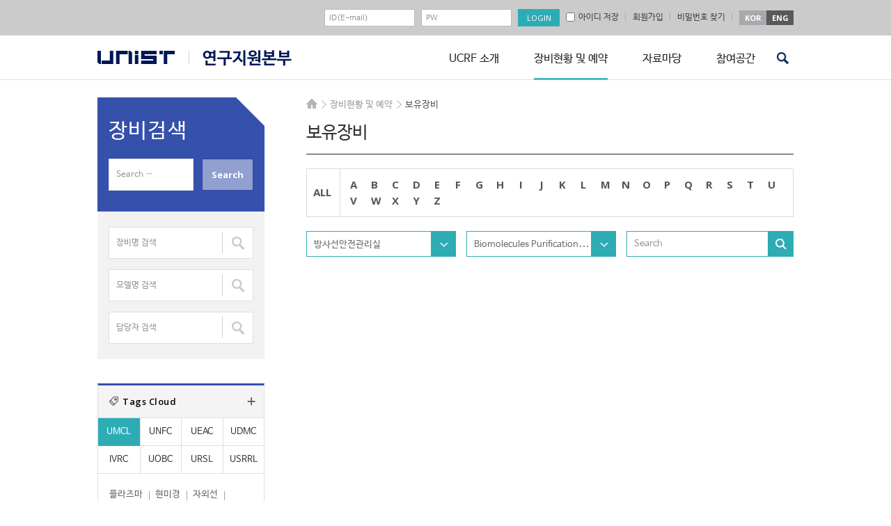

--- FILE ---
content_type: application/javascript
request_url: https://ucrf.unist.ac.kr/kor/wp-includes/js/jquery/ui/datepicker.min.js?ver=1.11.4
body_size: 10794
content:
/*!
 * jQuery UI Datepicker 1.11.4
 * http://jqueryui.com
 *
 * Copyright jQuery Foundation and other contributors
 * Released under the MIT license.
 * http://jquery.org/license
 *
 * http://api.jqueryui.com/datepicker/
 */
!function(e){"function"==typeof define&&define.amd?define(["jquery","./core"],e):e(jQuery)}(function(M){var n;function e(){this._curInst=null,this._keyEvent=!1,this._disabledInputs=[],this._datepickerShowing=!1,this._inDialog=!1,this._mainDivId="ui-datepicker-div",this._inlineClass="ui-datepicker-inline",this._appendClass="ui-datepicker-append",this._triggerClass="ui-datepicker-trigger",this._dialogClass="ui-datepicker-dialog",this._disableClass="ui-datepicker-disabled",this._unselectableClass="ui-datepicker-unselectable",this._currentClass="ui-datepicker-current-day",this._dayOverClass="ui-datepicker-days-cell-over",this.regional=[],this.regional[""]={closeText:"Done",prevText:"Prev",nextText:"Next",currentText:"Today",monthNames:["January","February","March","April","May","June","July","August","September","October","November","December"],monthNamesShort:["Jan","Feb","Mar","Apr","May","Jun","Jul","Aug","Sep","Oct","Nov","Dec"],dayNames:["Sunday","Monday","Tuesday","Wednesday","Thursday","Friday","Saturday"],dayNamesShort:["Sun","Mon","Tue","Wed","Thu","Fri","Sat"],dayNamesMin:["Su","Mo","Tu","We","Th","Fr","Sa"],weekHeader:"Wk",dateFormat:"mm/dd/yy",firstDay:0,isRTL:!1,showMonthAfterYear:!1,yearSuffix:""},this._defaults={showOn:"focus",showAnim:"fadeIn",showOptions:{},defaultDate:null,appendText:"",buttonText:"...",buttonImage:"",buttonImageOnly:!1,hideIfNoPrevNext:!1,navigationAsDateFormat:!1,gotoCurrent:!1,changeMonth:!1,changeYear:!1,yearRange:"c-10:c+10",showOtherMonths:!1,selectOtherMonths:!1,showWeek:!1,calculateWeek:this.iso8601Week,shortYearCutoff:"+10",minDate:null,maxDate:null,duration:"fast",beforeShowDay:null,beforeShow:null,onSelect:null,onChangeMonthYear:null,onClose:null,numberOfMonths:1,showCurrentAtPos:0,stepMonths:1,stepBigMonths:12,altField:"",altFormat:"",constrainInput:!0,showButtonPanel:!1,autoSize:!1,disabled:!1},M.extend(this._defaults,this.regional[""]),this.regional.en=M.extend(!0,{},this.regional[""]),this.regional["en-US"]=M.extend(!0,{},this.regional.en),this.dpDiv=a(M("<div id='"+this._mainDivId+"' class='ui-datepicker ui-widget ui-widget-content ui-helper-clearfix ui-corner-all'></div>"))}function a(e){var t="button, .ui-datepicker-prev, .ui-datepicker-next, .ui-datepicker-calendar td a";return e.delegate(t,"mouseout",function(){M(this).removeClass("ui-state-hover"),-1!==this.className.indexOf("ui-datepicker-prev")&&M(this).removeClass("ui-datepicker-prev-hover"),-1!==this.className.indexOf("ui-datepicker-next")&&M(this).removeClass("ui-datepicker-next-hover")}).delegate(t,"mouseover",r)}function r(){M.datepicker._isDisabledDatepicker((n.inline?n.dpDiv.parent():n.input)[0])||(M(this).parents(".ui-datepicker-calendar").find("a").removeClass("ui-state-hover"),M(this).addClass("ui-state-hover"),-1!==this.className.indexOf("ui-datepicker-prev")&&M(this).addClass("ui-datepicker-prev-hover"),-1!==this.className.indexOf("ui-datepicker-next")&&M(this).addClass("ui-datepicker-next-hover"))}function c(e,t){for(var a in M.extend(e,t),t)null==t[a]&&(e[a]=t[a]);return e}return M.extend(M.ui,{datepicker:{version:"1.11.4"}}),M.extend(e.prototype,{markerClassName:"hasDatepicker",maxRows:4,_widgetDatepicker:function(){return this.dpDiv},setDefaults:function(e){return c(this._defaults,e||{}),this},_attachDatepicker:function(e,t){var a,i=e.nodeName.toLowerCase(),s="div"===i||"span"===i;e.id||(this.uuid+=1,e.id="dp"+this.uuid),(a=this._newInst(M(e),s)).settings=M.extend({},t||{}),"input"===i?this._connectDatepicker(e,a):s&&this._inlineDatepicker(e,a)},_newInst:function(e,t){return{id:e[0].id.replace(/([^A-Za-z0-9_\-])/g,"\\\\$1"),input:e,selectedDay:0,selectedMonth:0,selectedYear:0,drawMonth:0,drawYear:0,inline:t,dpDiv:t?a(M("<div class='"+this._inlineClass+" ui-datepicker ui-widget ui-widget-content ui-helper-clearfix ui-corner-all'></div>")):this.dpDiv}},_connectDatepicker:function(e,t){var a=M(e);t.append=M([]),t.trigger=M([]),a.hasClass(this.markerClassName)||(this._attachments(a,t),a.addClass(this.markerClassName).keydown(this._doKeyDown).keypress(this._doKeyPress).keyup(this._doKeyUp),this._autoSize(t),M.data(e,"datepicker",t),t.settings.disabled&&this._disableDatepicker(e))},_attachments:function(e,t){var a,i=this._get(t,"appendText"),s=this._get(t,"isRTL");t.append&&t.append.remove(),i&&(t.append=M("<span class='"+this._appendClass+"'>"+i+"</span>"),e[s?"before":"after"](t.append)),e.unbind("focus",this._showDatepicker),t.trigger&&t.trigger.remove(),"focus"!==(a=this._get(t,"showOn"))&&"both"!==a||e.focus(this._showDatepicker),"button"!==a&&"both"!==a||(i=this._get(t,"buttonText"),a=this._get(t,"buttonImage"),t.trigger=M(this._get(t,"buttonImageOnly")?M("<img/>").addClass(this._triggerClass).attr({src:a,alt:i,title:i}):M("<button type='button'></button>").addClass(this._triggerClass).html(a?M("<img/>").attr({src:a,alt:i,title:i}):i)),e[s?"before":"after"](t.trigger),t.trigger.click(function(){return M.datepicker._datepickerShowing&&M.datepicker._lastInput===e[0]?M.datepicker._hideDatepicker():(M.datepicker._datepickerShowing&&M.datepicker._lastInput!==e[0]&&M.datepicker._hideDatepicker(),M.datepicker._showDatepicker(e[0])),!1}))},_autoSize:function(e){var t,a,i,s,n,r;this._get(e,"autoSize")&&!e.inline&&(n=new Date(2009,11,20),(r=this._get(e,"dateFormat")).match(/[DM]/)&&(t=function(e){for(s=i=a=0;s<e.length;s++)e[s].length>a&&(a=e[s].length,i=s);return i},n.setMonth(t(this._get(e,r.match(/MM/)?"monthNames":"monthNamesShort"))),n.setDate(t(this._get(e,r.match(/DD/)?"dayNames":"dayNamesShort"))+20-n.getDay())),e.input.attr("size",this._formatDate(e,n).length))},_inlineDatepicker:function(e,t){var a=M(e);a.hasClass(this.markerClassName)||(a.addClass(this.markerClassName).append(t.dpDiv),M.data(e,"datepicker",t),this._setDate(t,this._getDefaultDate(t),!0),this._updateDatepicker(t),this._updateAlternate(t),t.settings.disabled&&this._disableDatepicker(e),t.dpDiv.css("display","block"))},_dialogDatepicker:function(e,t,a,i,s){var n,r=this._dialogInst;return r||(this.uuid+=1,n="dp"+this.uuid,this._dialogInput=M("<input type='text' id='"+n+"' style='position: absolute; top: -100px; width: 0px;'/>"),this._dialogInput.keydown(this._doKeyDown),M("body").append(this._dialogInput),(r=this._dialogInst=this._newInst(this._dialogInput,!1)).settings={},M.data(this._dialogInput[0],"datepicker",r)),c(r.settings,i||{}),t=t&&t.constructor===Date?this._formatDate(r,t):t,this._dialogInput.val(t),this._pos=s?s.length?s:[s.pageX,s.pageY]:null,this._pos||(n=document.documentElement.clientWidth,i=document.documentElement.clientHeight,t=document.documentElement.scrollLeft||document.body.scrollLeft,s=document.documentElement.scrollTop||document.body.scrollTop,this._pos=[n/2-100+t,i/2-150+s]),this._dialogInput.css("left",this._pos[0]+20+"px").css("top",this._pos[1]+"px"),r.settings.onSelect=a,this._inDialog=!0,this.dpDiv.addClass(this._dialogClass),this._showDatepicker(this._dialogInput[0]),M.blockUI&&M.blockUI(this.dpDiv),M.data(this._dialogInput[0],"datepicker",r),this},_destroyDatepicker:function(e){var t,a=M(e),i=M.data(e,"datepicker");a.hasClass(this.markerClassName)&&(t=e.nodeName.toLowerCase(),M.removeData(e,"datepicker"),"input"===t?(i.append.remove(),i.trigger.remove(),a.removeClass(this.markerClassName).unbind("focus",this._showDatepicker).unbind("keydown",this._doKeyDown).unbind("keypress",this._doKeyPress).unbind("keyup",this._doKeyUp)):"div"!==t&&"span"!==t||a.removeClass(this.markerClassName).empty(),n===i&&(n=null))},_enableDatepicker:function(t){var e,a=M(t),i=M.data(t,"datepicker");a.hasClass(this.markerClassName)&&("input"===(e=t.nodeName.toLowerCase())?(t.disabled=!1,i.trigger.filter("button").each(function(){this.disabled=!1}).end().filter("img").css({opacity:"1.0",cursor:""})):"div"!==e&&"span"!==e||((a=a.children("."+this._inlineClass)).children().removeClass("ui-state-disabled"),a.find("select.ui-datepicker-month, select.ui-datepicker-year").prop("disabled",!1)),this._disabledInputs=M.map(this._disabledInputs,function(e){return e===t?null:e}))},_disableDatepicker:function(t){var e,a=M(t),i=M.data(t,"datepicker");a.hasClass(this.markerClassName)&&("input"===(e=t.nodeName.toLowerCase())?(t.disabled=!0,i.trigger.filter("button").each(function(){this.disabled=!0}).end().filter("img").css({opacity:"0.5",cursor:"default"})):"div"!==e&&"span"!==e||((a=a.children("."+this._inlineClass)).children().addClass("ui-state-disabled"),a.find("select.ui-datepicker-month, select.ui-datepicker-year").prop("disabled",!0)),this._disabledInputs=M.map(this._disabledInputs,function(e){return e===t?null:e}),this._disabledInputs[this._disabledInputs.length]=t)},_isDisabledDatepicker:function(e){if(!e)return!1;for(var t=0;t<this._disabledInputs.length;t++)if(this._disabledInputs[t]===e)return!0;return!1},_getInst:function(e){try{return M.data(e,"datepicker")}catch(e){throw"Missing instance data for this datepicker"}},_optionDatepicker:function(e,t,a){var i,s,n,r,d=this._getInst(e);if(2===arguments.length&&"string"==typeof t)return"defaults"===t?M.extend({},M.datepicker._defaults):d?"all"===t?M.extend({},d.settings):this._get(d,t):null;i=t||{},"string"==typeof t&&((i={})[t]=a),d&&(this._curInst===d&&this._hideDatepicker(),s=this._getDateDatepicker(e,!0),n=this._getMinMaxDate(d,"min"),r=this._getMinMaxDate(d,"max"),c(d.settings,i),null!==n&&void 0!==i.dateFormat&&void 0===i.minDate&&(d.settings.minDate=this._formatDate(d,n)),null!==r&&void 0!==i.dateFormat&&void 0===i.maxDate&&(d.settings.maxDate=this._formatDate(d,r)),"disabled"in i&&(i.disabled?this._disableDatepicker(e):this._enableDatepicker(e)),this._attachments(M(e),d),this._autoSize(d),this._setDate(d,s),this._updateAlternate(d),this._updateDatepicker(d))},_changeDatepicker:function(e,t,a){this._optionDatepicker(e,t,a)},_refreshDatepicker:function(e){e=this._getInst(e);e&&this._updateDatepicker(e)},_setDateDatepicker:function(e,t){e=this._getInst(e);e&&(this._setDate(e,t),this._updateDatepicker(e),this._updateAlternate(e))},_getDateDatepicker:function(e,t){e=this._getInst(e);return e&&!e.inline&&this._setDateFromField(e,t),e?this._getDate(e):null},_doKeyDown:function(e){var t,a,i=M.datepicker._getInst(e.target),s=!0,n=i.dpDiv.is(".ui-datepicker-rtl");if(i._keyEvent=!0,M.datepicker._datepickerShowing)switch(e.keyCode){case 9:M.datepicker._hideDatepicker(),s=!1;break;case 13:return(a=M("td."+M.datepicker._dayOverClass+":not(."+M.datepicker._currentClass+")",i.dpDiv))[0]&&M.datepicker._selectDay(e.target,i.selectedMonth,i.selectedYear,a[0]),(t=M.datepicker._get(i,"onSelect"))?(a=M.datepicker._formatDate(i),t.apply(i.input?i.input[0]:null,[a,i])):M.datepicker._hideDatepicker(),!1;case 27:M.datepicker._hideDatepicker();break;case 33:M.datepicker._adjustDate(e.target,e.ctrlKey?-M.datepicker._get(i,"stepBigMonths"):-M.datepicker._get(i,"stepMonths"),"M");break;case 34:M.datepicker._adjustDate(e.target,e.ctrlKey?+M.datepicker._get(i,"stepBigMonths"):+M.datepicker._get(i,"stepMonths"),"M");break;case 35:(e.ctrlKey||e.metaKey)&&M.datepicker._clearDate(e.target),s=e.ctrlKey||e.metaKey;break;case 36:(e.ctrlKey||e.metaKey)&&M.datepicker._gotoToday(e.target),s=e.ctrlKey||e.metaKey;break;case 37:(e.ctrlKey||e.metaKey)&&M.datepicker._adjustDate(e.target,n?1:-1,"D"),s=e.ctrlKey||e.metaKey,e.originalEvent.altKey&&M.datepicker._adjustDate(e.target,e.ctrlKey?-M.datepicker._get(i,"stepBigMonths"):-M.datepicker._get(i,"stepMonths"),"M");break;case 38:(e.ctrlKey||e.metaKey)&&M.datepicker._adjustDate(e.target,-7,"D"),s=e.ctrlKey||e.metaKey;break;case 39:(e.ctrlKey||e.metaKey)&&M.datepicker._adjustDate(e.target,n?-1:1,"D"),s=e.ctrlKey||e.metaKey,e.originalEvent.altKey&&M.datepicker._adjustDate(e.target,e.ctrlKey?+M.datepicker._get(i,"stepBigMonths"):+M.datepicker._get(i,"stepMonths"),"M");break;case 40:(e.ctrlKey||e.metaKey)&&M.datepicker._adjustDate(e.target,7,"D"),s=e.ctrlKey||e.metaKey;break;default:s=!1}else 36===e.keyCode&&e.ctrlKey?M.datepicker._showDatepicker(this):s=!1;s&&(e.preventDefault(),e.stopPropagation())},_doKeyPress:function(e){var t,a=M.datepicker._getInst(e.target);if(M.datepicker._get(a,"constrainInput"))return t=M.datepicker._possibleChars(M.datepicker._get(a,"dateFormat")),a=String.fromCharCode(null==e.charCode?e.keyCode:e.charCode),e.ctrlKey||e.metaKey||a<" "||!t||-1<t.indexOf(a)},_doKeyUp:function(e){var t=M.datepicker._getInst(e.target);if(t.input.val()!==t.lastVal)try{M.datepicker.parseDate(M.datepicker._get(t,"dateFormat"),t.input?t.input.val():null,M.datepicker._getFormatConfig(t))&&(M.datepicker._setDateFromField(t),M.datepicker._updateAlternate(t),M.datepicker._updateDatepicker(t))}catch(e){}return!0},_showDatepicker:function(e){var t,a,i,s;"input"!==(e=e.target||e).nodeName.toLowerCase()&&(e=M("input",e.parentNode)[0]),M.datepicker._isDisabledDatepicker(e)||M.datepicker._lastInput===e||(s=M.datepicker._getInst(e),M.datepicker._curInst&&M.datepicker._curInst!==s&&(M.datepicker._curInst.dpDiv.stop(!0,!0),s&&M.datepicker._datepickerShowing&&M.datepicker._hideDatepicker(M.datepicker._curInst.input[0])),!1!==(a=(i=M.datepicker._get(s,"beforeShow"))?i.apply(e,[e,s]):{})&&(c(s.settings,a),s.lastVal=null,M.datepicker._lastInput=e,M.datepicker._setDateFromField(s),M.datepicker._inDialog&&(e.value=""),M.datepicker._pos||(M.datepicker._pos=M.datepicker._findPos(e),M.datepicker._pos[1]+=e.offsetHeight),t=!1,M(e).parents().each(function(){return!(t|="fixed"===M(this).css("position"))}),i={left:M.datepicker._pos[0],top:M.datepicker._pos[1]},M.datepicker._pos=null,s.dpDiv.empty(),s.dpDiv.css({position:"absolute",display:"block",top:"-1000px"}),M.datepicker._updateDatepicker(s),i=M.datepicker._checkOffset(s,i,t),s.dpDiv.css({position:M.datepicker._inDialog&&M.blockUI?"static":t?"fixed":"absolute",display:"none",left:i.left+"px",top:i.top+"px"}),s.inline||(a=M.datepicker._get(s,"showAnim"),i=M.datepicker._get(s,"duration"),s.dpDiv.css("z-index",function(e){for(var t,a;e.length&&e[0]!==document;){if(t=e.css("position"),("absolute"===t||"relative"===t||"fixed"===t)&&(a=parseInt(e.css("zIndex"),10),!isNaN(a)&&0!==a))return a;e=e.parent()}return 0}(M(e))+1),M.datepicker._datepickerShowing=!0,M.effects&&M.effects.effect[a]?s.dpDiv.show(a,M.datepicker._get(s,"showOptions"),i):s.dpDiv[a||"show"](a?i:null),M.datepicker._shouldFocusInput(s)&&s.input.focus(),M.datepicker._curInst=s)))},_updateDatepicker:function(e){this.maxRows=4,(n=e).dpDiv.empty().append(this._generateHTML(e)),this._attachHandlers(e);var t,a=this._getNumberOfMonths(e),i=a[1],s=e.dpDiv.find("."+this._dayOverClass+" a");0<s.length&&r.apply(s.get(0)),e.dpDiv.removeClass("ui-datepicker-multi-2 ui-datepicker-multi-3 ui-datepicker-multi-4").width(""),1<i&&e.dpDiv.addClass("ui-datepicker-multi-"+i).css("width",17*i+"em"),e.dpDiv[(1!==a[0]||1!==a[1]?"add":"remove")+"Class"]("ui-datepicker-multi"),e.dpDiv[(this._get(e,"isRTL")?"add":"remove")+"Class"]("ui-datepicker-rtl"),e===M.datepicker._curInst&&M.datepicker._datepickerShowing&&M.datepicker._shouldFocusInput(e)&&e.input.focus(),e.yearshtml&&(t=e.yearshtml,setTimeout(function(){t===e.yearshtml&&e.yearshtml&&e.dpDiv.find("select.ui-datepicker-year:first").replaceWith(e.yearshtml),t=e.yearshtml=null},0))},_shouldFocusInput:function(e){return e.input&&e.input.is(":visible")&&!e.input.is(":disabled")&&!e.input.is(":focus")},_checkOffset:function(e,t,a){var i=e.dpDiv.outerWidth(),s=e.dpDiv.outerHeight(),n=e.input?e.input.outerWidth():0,r=e.input?e.input.outerHeight():0,d=document.documentElement.clientWidth+(a?0:M(document).scrollLeft()),c=document.documentElement.clientHeight+(a?0:M(document).scrollTop());return t.left-=this._get(e,"isRTL")?i-n:0,t.left-=a&&t.left===e.input.offset().left?M(document).scrollLeft():0,t.top-=a&&t.top===e.input.offset().top+r?M(document).scrollTop():0,t.left-=Math.min(t.left,t.left+i>d&&i<d?Math.abs(t.left+i-d):0),t.top-=Math.min(t.top,t.top+s>c&&s<c?Math.abs(s+r):0),t},_findPos:function(e){for(var t=this._getInst(e),a=this._get(t,"isRTL");e&&("hidden"===e.type||1!==e.nodeType||M.expr.filters.hidden(e));)e=e[a?"previousSibling":"nextSibling"];return[(t=M(e).offset()).left,t.top]},_hideDatepicker:function(e){var t,a,i=this._curInst;!i||e&&i!==M.data(e,"datepicker")||this._datepickerShowing&&(t=this._get(i,"showAnim"),a=this._get(i,"duration"),e=function(){M.datepicker._tidyDialog(i)},M.effects&&(M.effects.effect[t]||M.effects[t])?i.dpDiv.hide(t,M.datepicker._get(i,"showOptions"),a,e):i.dpDiv["slideDown"===t?"slideUp":"fadeIn"===t?"fadeOut":"hide"](t?a:null,e),t||e(),this._datepickerShowing=!1,(e=this._get(i,"onClose"))&&e.apply(i.input?i.input[0]:null,[i.input?i.input.val():"",i]),this._lastInput=null,this._inDialog&&(this._dialogInput.css({position:"absolute",left:"0",top:"-100px"}),M.blockUI&&(M.unblockUI(),M("body").append(this.dpDiv))),this._inDialog=!1)},_tidyDialog:function(e){e.dpDiv.removeClass(this._dialogClass).unbind(".ui-datepicker-calendar")},_checkExternalClick:function(e){var t;M.datepicker._curInst&&(t=M(e.target),e=M.datepicker._getInst(t[0]),(t[0].id===M.datepicker._mainDivId||0!==t.parents("#"+M.datepicker._mainDivId).length||t.hasClass(M.datepicker.markerClassName)||t.closest("."+M.datepicker._triggerClass).length||!M.datepicker._datepickerShowing||M.datepicker._inDialog&&M.blockUI)&&(!t.hasClass(M.datepicker.markerClassName)||M.datepicker._curInst===e)||M.datepicker._hideDatepicker())},_adjustDate:function(e,t,a){var i=M(e),e=this._getInst(i[0]);this._isDisabledDatepicker(i[0])||(this._adjustInstDate(e,t+("M"===a?this._get(e,"showCurrentAtPos"):0),a),this._updateDatepicker(e))},_gotoToday:function(e){var t=M(e),a=this._getInst(t[0]);this._get(a,"gotoCurrent")&&a.currentDay?(a.selectedDay=a.currentDay,a.drawMonth=a.selectedMonth=a.currentMonth,a.drawYear=a.selectedYear=a.currentYear):(e=new Date,a.selectedDay=e.getDate(),a.drawMonth=a.selectedMonth=e.getMonth(),a.drawYear=a.selectedYear=e.getFullYear()),this._notifyChange(a),this._adjustDate(t)},_selectMonthYear:function(e,t,a){var i=M(e),e=this._getInst(i[0]);e["selected"+("M"===a?"Month":"Year")]=e["draw"+("M"===a?"Month":"Year")]=parseInt(t.options[t.selectedIndex].value,10),this._notifyChange(e),this._adjustDate(i)},_selectDay:function(e,t,a,i){var s=M(e);M(i).hasClass(this._unselectableClass)||this._isDisabledDatepicker(s[0])||((s=this._getInst(s[0])).selectedDay=s.currentDay=M("a",i).html(),s.selectedMonth=s.currentMonth=t,s.selectedYear=s.currentYear=a,this._selectDate(e,this._formatDate(s,s.currentDay,s.currentMonth,s.currentYear)))},_clearDate:function(e){e=M(e);this._selectDate(e,"")},_selectDate:function(e,t){var a=M(e),e=this._getInst(a[0]);t=null!=t?t:this._formatDate(e),e.input&&e.input.val(t),this._updateAlternate(e),(a=this._get(e,"onSelect"))?a.apply(e.input?e.input[0]:null,[t,e]):e.input&&e.input.trigger("change"),e.inline?this._updateDatepicker(e):(this._hideDatepicker(),this._lastInput=e.input[0],"object"!=typeof e.input[0]&&e.input.focus(),this._lastInput=null)},_updateAlternate:function(e){var t,a,i,s=this._get(e,"altField");s&&(t=this._get(e,"altFormat")||this._get(e,"dateFormat"),a=this._getDate(e),i=this.formatDate(t,a,this._getFormatConfig(e)),M(s).each(function(){M(this).val(i)}))},noWeekends:function(e){e=e.getDay();return[0<e&&e<6,""]},iso8601Week:function(e){var t=new Date(e.getTime());return t.setDate(t.getDate()+4-(t.getDay()||7)),e=t.getTime(),t.setMonth(0),t.setDate(1),Math.floor(Math.round((e-t)/864e5)/7)+1},parseDate:function(t,s,e){if(null==t||null==s)throw"Invalid arguments";if(""===(s="object"==typeof s?s.toString():s+""))return null;function n(e){return(e=v+1<t.length&&t.charAt(v+1)===e)&&v++,e}function a(e){var t=n(e),t="@"===e?14:"!"===e?20:"y"===e&&t?4:"o"===e?3:2,t=new RegExp("^\\d{"+("y"===e?t:1)+","+t+"}");if(!(t=s.substring(l).match(t)))throw"Missing number at position "+l;return l+=t[0].length,parseInt(t[0],10)}function i(e,t,a){var i=-1,t=M.map(n(e)?a:t,function(e,t){return[[t,e]]}).sort(function(e,t){return-(e[1].length-t[1].length)});if(M.each(t,function(e,t){var a=t[1];if(s.substr(l,a.length).toLowerCase()===a.toLowerCase())return i=t[0],l+=a.length,!1}),-1!==i)return i+1;throw"Unknown name at position "+l}function r(){if(s.charAt(l)!==t.charAt(v))throw"Unexpected literal at position "+l;l++}for(var d,c,o,l=0,h=(e?e.shortYearCutoff:null)||this._defaults.shortYearCutoff,h="string"!=typeof h?h:(new Date).getFullYear()%100+parseInt(h,10),u=(e?e.dayNamesShort:null)||this._defaults.dayNamesShort,p=(e?e.dayNames:null)||this._defaults.dayNames,g=(e?e.monthNamesShort:null)||this._defaults.monthNamesShort,_=(e?e.monthNames:null)||this._defaults.monthNames,f=-1,k=-1,D=-1,m=-1,y=!1,v=0;v<t.length;v++)if(y)"'"!==t.charAt(v)||n("'")?r():y=!1;else switch(t.charAt(v)){case"d":D=a("d");break;case"D":i("D",u,p);break;case"o":m=a("o");break;case"m":k=a("m");break;case"M":k=i("M",g,_);break;case"y":f=a("y");break;case"@":f=(o=new Date(a("@"))).getFullYear(),k=o.getMonth()+1,D=o.getDate();break;case"!":f=(o=new Date((a("!")-this._ticksTo1970)/1e4)).getFullYear(),k=o.getMonth()+1,D=o.getDate();break;case"'":n("'")?r():y=!0;break;default:r()}if(l<s.length&&(c=s.substr(l),!/^\s+/.test(c)))throw"Extra/unparsed characters found in date: "+c;if(-1===f?f=(new Date).getFullYear():f<100&&(f+=(new Date).getFullYear()-(new Date).getFullYear()%100+(f<=h?0:-100)),-1<m)for(k=1,D=m;;){if(D<=(d=this._getDaysInMonth(f,k-1)))break;k++,D-=d}if((o=this._daylightSavingAdjust(new Date(f,k-1,D))).getFullYear()!==f||o.getMonth()+1!==k||o.getDate()!==D)throw"Invalid date";return o},ATOM:"yy-mm-dd",COOKIE:"D, dd M yy",ISO_8601:"yy-mm-dd",RFC_822:"D, d M y",RFC_850:"DD, dd-M-y",RFC_1036:"D, d M y",RFC_1123:"D, d M yy",RFC_2822:"D, d M yy",RSS:"D, d M y",TICKS:"!",TIMESTAMP:"@",W3C:"yy-mm-dd",_ticksTo1970:24*(718685+Math.floor(492.5)-Math.floor(19.7)+Math.floor(4.925))*60*60*1e7,formatDate:function(t,e,a){if(!e)return"";function s(e){return(e=r+1<t.length&&t.charAt(r+1)===e)&&r++,e}function i(e,t,a){var i=""+t;if(s(e))for(;i.length<a;)i="0"+i;return i}function n(e,t,a,i){return(s(e)?i:a)[t]}var r,d=(a?a.dayNamesShort:null)||this._defaults.dayNamesShort,c=(a?a.dayNames:null)||this._defaults.dayNames,o=(a?a.monthNamesShort:null)||this._defaults.monthNamesShort,l=(a?a.monthNames:null)||this._defaults.monthNames,h="",u=!1;if(e)for(r=0;r<t.length;r++)if(u)"'"!==t.charAt(r)||s("'")?h+=t.charAt(r):u=!1;else switch(t.charAt(r)){case"d":h+=i("d",e.getDate(),2);break;case"D":h+=n("D",e.getDay(),d,c);break;case"o":h+=i("o",Math.round((new Date(e.getFullYear(),e.getMonth(),e.getDate()).getTime()-new Date(e.getFullYear(),0,0).getTime())/864e5),3);break;case"m":h+=i("m",e.getMonth()+1,2);break;case"M":h+=n("M",e.getMonth(),o,l);break;case"y":h+=s("y")?e.getFullYear():(e.getYear()%100<10?"0":"")+e.getYear()%100;break;case"@":h+=e.getTime();break;case"!":h+=1e4*e.getTime()+this._ticksTo1970;break;case"'":s("'")?h+="'":u=!0;break;default:h+=t.charAt(r)}return h},_possibleChars:function(t){function e(e){return(e=s+1<t.length&&t.charAt(s+1)===e)&&s++,e}for(var a="",i=!1,s=0;s<t.length;s++)if(i)"'"!==t.charAt(s)||e("'")?a+=t.charAt(s):i=!1;else switch(t.charAt(s)){case"d":case"m":case"y":case"@":a+="0123456789";break;case"D":case"M":return null;case"'":e("'")?a+="'":i=!0;break;default:a+=t.charAt(s)}return a},_get:function(e,t){return(void 0!==e.settings[t]?e.settings:this._defaults)[t]},_setDateFromField:function(e,t){if(e.input.val()!==e.lastVal){var a=this._get(e,"dateFormat"),i=e.lastVal=e.input?e.input.val():null,s=this._getDefaultDate(e),n=s,r=this._getFormatConfig(e);try{n=this.parseDate(a,i,r)||s}catch(e){i=t?"":i}e.selectedDay=n.getDate(),e.drawMonth=e.selectedMonth=n.getMonth(),e.drawYear=e.selectedYear=n.getFullYear(),e.currentDay=i?n.getDate():0,e.currentMonth=i?n.getMonth():0,e.currentYear=i?n.getFullYear():0,this._adjustInstDate(e)}},_getDefaultDate:function(e){return this._restrictMinMax(e,this._determineDate(e,this._get(e,"defaultDate"),new Date))},_determineDate:function(d,e,t){var a,i,e=null==e||""===e?t:"string"==typeof e?function(e){try{return M.datepicker.parseDate(M.datepicker._get(d,"dateFormat"),e,M.datepicker._getFormatConfig(d))}catch(e){}for(var t=(e.toLowerCase().match(/^c/)?M.datepicker._getDate(d):null)||new Date,a=t.getFullYear(),i=t.getMonth(),s=t.getDate(),n=/([+\-]?[0-9]+)\s*(d|D|w|W|m|M|y|Y)?/g,r=n.exec(e);r;){switch(r[2]||"d"){case"d":case"D":s+=parseInt(r[1],10);break;case"w":case"W":s+=7*parseInt(r[1],10);break;case"m":case"M":i+=parseInt(r[1],10),s=Math.min(s,M.datepicker._getDaysInMonth(a,i));break;case"y":case"Y":a+=parseInt(r[1],10),s=Math.min(s,M.datepicker._getDaysInMonth(a,i))}r=n.exec(e)}return new Date(a,i,s)}(e):"number"==typeof e?isNaN(e)?t:(a=e,(i=new Date).setDate(i.getDate()+a),i):new Date(e.getTime());return(e=e&&"Invalid Date"===e.toString()?t:e)&&(e.setHours(0),e.setMinutes(0),e.setSeconds(0),e.setMilliseconds(0)),this._daylightSavingAdjust(e)},_daylightSavingAdjust:function(e){return e?(e.setHours(12<e.getHours()?e.getHours()+2:0),e):null},_setDate:function(e,t,a){var i=!t,s=e.selectedMonth,n=e.selectedYear,t=this._restrictMinMax(e,this._determineDate(e,t,new Date));e.selectedDay=e.currentDay=t.getDate(),e.drawMonth=e.selectedMonth=e.currentMonth=t.getMonth(),e.drawYear=e.selectedYear=e.currentYear=t.getFullYear(),s===e.selectedMonth&&n===e.selectedYear||a||this._notifyChange(e),this._adjustInstDate(e),e.input&&e.input.val(i?"":this._formatDate(e))},_getDate:function(e){return!e.currentYear||e.input&&""===e.input.val()?null:this._daylightSavingAdjust(new Date(e.currentYear,e.currentMonth,e.currentDay))},_attachHandlers:function(e){var t=this._get(e,"stepMonths"),a="#"+e.id.replace(/\\\\/g,"\\");e.dpDiv.find("[data-handler]").map(function(){var e={prev:function(){M.datepicker._adjustDate(a,-t,"M")},next:function(){M.datepicker._adjustDate(a,+t,"M")},hide:function(){M.datepicker._hideDatepicker()},today:function(){M.datepicker._gotoToday(a)},selectDay:function(){return M.datepicker._selectDay(a,+this.getAttribute("data-month"),+this.getAttribute("data-year"),this),!1},selectMonth:function(){return M.datepicker._selectMonthYear(a,this,"M"),!1},selectYear:function(){return M.datepicker._selectMonthYear(a,this,"Y"),!1}};M(this).bind(this.getAttribute("data-event"),e[this.getAttribute("data-handler")])})},_generateHTML:function(e){var t,a,i,s,n,r,d,c,o,l,h,u,p,g,_,f,k,D,m,y,v,M,b,w,C,I,x,Y,S,N,F,T,A=new Date,K=this._daylightSavingAdjust(new Date(A.getFullYear(),A.getMonth(),A.getDate())),j=this._get(e,"isRTL"),O=this._get(e,"showButtonPanel"),R=this._get(e,"hideIfNoPrevNext"),L=this._get(e,"navigationAsDateFormat"),W=this._getNumberOfMonths(e),E=this._get(e,"showCurrentAtPos"),A=this._get(e,"stepMonths"),H=1!==W[0]||1!==W[1],P=this._daylightSavingAdjust(e.currentDay?new Date(e.currentYear,e.currentMonth,e.currentDay):new Date(9999,9,9)),U=this._getMinMaxDate(e,"min"),z=this._getMinMaxDate(e,"max"),B=e.drawMonth-E,J=e.drawYear;if(B<0&&(B+=12,J--),z)for(t=this._daylightSavingAdjust(new Date(z.getFullYear(),z.getMonth()-W[0]*W[1]+1,z.getDate())),t=U&&t<U?U:t;this._daylightSavingAdjust(new Date(J,B,1))>t;)--B<0&&(B=11,J--);for(e.drawMonth=B,e.drawYear=J,E=this._get(e,"prevText"),E=L?this.formatDate(E,this._daylightSavingAdjust(new Date(J,B-A,1)),this._getFormatConfig(e)):E,a=this._canAdjustMonth(e,-1,J,B)?"<a class='ui-datepicker-prev ui-corner-all' data-handler='prev' data-event='click' title='"+E+"'><span class='ui-icon ui-icon-circle-triangle-"+(j?"e":"w")+"'>"+E+"</span></a>":R?"":"<a class='ui-datepicker-prev ui-corner-all ui-state-disabled' title='"+E+"'><span class='ui-icon ui-icon-circle-triangle-"+(j?"e":"w")+"'>"+E+"</span></a>",E=this._get(e,"nextText"),E=L?this.formatDate(E,this._daylightSavingAdjust(new Date(J,B+A,1)),this._getFormatConfig(e)):E,i=this._canAdjustMonth(e,1,J,B)?"<a class='ui-datepicker-next ui-corner-all' data-handler='next' data-event='click' title='"+E+"'><span class='ui-icon ui-icon-circle-triangle-"+(j?"w":"e")+"'>"+E+"</span></a>":R?"":"<a class='ui-datepicker-next ui-corner-all ui-state-disabled' title='"+E+"'><span class='ui-icon ui-icon-circle-triangle-"+(j?"w":"e")+"'>"+E+"</span></a>",R=this._get(e,"currentText"),E=this._get(e,"gotoCurrent")&&e.currentDay?P:K,R=L?this.formatDate(R,E,this._getFormatConfig(e)):R,L=e.inline?"":"<button type='button' class='ui-datepicker-close ui-state-default ui-priority-primary ui-corner-all' data-handler='hide' data-event='click'>"+this._get(e,"closeText")+"</button>",L=O?"<div class='ui-datepicker-buttonpane ui-widget-content'>"+(j?L:"")+(this._isInRange(e,E)?"<button type='button' class='ui-datepicker-current ui-state-default ui-priority-secondary ui-corner-all' data-handler='today' data-event='click'>"+R+"</button>":"")+(j?"":L)+"</div>":"",s=parseInt(this._get(e,"firstDay"),10),s=isNaN(s)?0:s,n=this._get(e,"showWeek"),r=this._get(e,"dayNames"),d=this._get(e,"dayNamesMin"),c=this._get(e,"monthNames"),o=this._get(e,"monthNamesShort"),l=this._get(e,"beforeShowDay"),h=this._get(e,"showOtherMonths"),u=this._get(e,"selectOtherMonths"),p=this._getDefaultDate(e),g="",f=0;f<W[0];f++){for(k="",this.maxRows=4,D=0;D<W[1];D++){if(m=this._daylightSavingAdjust(new Date(J,B,e.selectedDay)),y=" ui-corner-all",v="",H){if(v+="<div class='ui-datepicker-group",1<W[1])switch(D){case 0:v+=" ui-datepicker-group-first",y=" ui-corner-"+(j?"right":"left");break;case W[1]-1:v+=" ui-datepicker-group-last",y=" ui-corner-"+(j?"left":"right");break;default:v+=" ui-datepicker-group-middle",y=""}v+="'>"}for(v+="<div class='ui-datepicker-header ui-widget-header ui-helper-clearfix"+y+"'>"+(/all|left/.test(y)&&0===f?j?i:a:"")+(/all|right/.test(y)&&0===f?j?a:i:"")+this._generateMonthYearHeader(e,B,J,U,z,0<f||0<D,c,o)+"</div><table class='ui-datepicker-calendar'><thead><tr>",M=n?"<th class='ui-datepicker-week-col'>"+this._get(e,"weekHeader")+"</th>":"",_=0;_<7;_++)M+="<th scope='col'"+(5<=(_+s+6)%7?" class='ui-datepicker-week-end'":"")+"><span title='"+r[b=(_+s)%7]+"'>"+d[b]+"</span></th>";for(v+=M+"</tr></thead><tbody>",C=this._getDaysInMonth(J,B),J===e.selectedYear&&B===e.selectedMonth&&(e.selectedDay=Math.min(e.selectedDay,C)),w=(this._getFirstDayOfMonth(J,B)-s+7)%7,C=Math.ceil((w+C)/7),I=H&&this.maxRows>C?this.maxRows:C,this.maxRows=I,x=this._daylightSavingAdjust(new Date(J,B,1-w)),Y=0;Y<I;Y++){for(v+="<tr>",S=n?"<td class='ui-datepicker-week-col'>"+this._get(e,"calculateWeek")(x)+"</td>":"",_=0;_<7;_++)N=l?l.apply(e.input?e.input[0]:null,[x]):[!0,""],T=(F=x.getMonth()!==B)&&!u||!N[0]||U&&x<U||z&&z<x,S+="<td class='"+(5<=(_+s+6)%7?" ui-datepicker-week-end":"")+(F?" ui-datepicker-other-month":"")+(x.getTime()===m.getTime()&&B===e.selectedMonth&&e._keyEvent||p.getTime()===x.getTime()&&p.getTime()===m.getTime()?" "+this._dayOverClass:"")+(T?" "+this._unselectableClass+" ui-state-disabled":"")+(F&&!h?"":" "+N[1]+(x.getTime()===P.getTime()?" "+this._currentClass:"")+(x.getTime()===K.getTime()?" ui-datepicker-today":""))+"'"+(F&&!h||!N[2]?"":" title='"+N[2].replace(/'/g,"&#39;")+"'")+(T?"":" data-handler='selectDay' data-event='click' data-month='"+x.getMonth()+"' data-year='"+x.getFullYear()+"'")+">"+(F&&!h?"&#xa0;":T?"<span class='ui-state-default'>"+x.getDate()+"</span>":"<a class='ui-state-default"+(x.getTime()===K.getTime()?" ui-state-highlight":"")+(x.getTime()===P.getTime()?" ui-state-active":"")+(F?" ui-priority-secondary":"")+"' href='#'>"+x.getDate()+"</a>")+"</td>",x.setDate(x.getDate()+1),x=this._daylightSavingAdjust(x);v+=S+"</tr>"}11<++B&&(B=0,J++),k+=v+="</tbody></table>"+(H?"</div>"+(0<W[0]&&D===W[1]-1?"<div class='ui-datepicker-row-break'></div>":""):"")}g+=k}return g+=L,e._keyEvent=!1,g},_generateMonthYearHeader:function(e,t,a,i,s,n,r,d){var c,o,l,h,u,p,g,_=this._get(e,"changeMonth"),f=this._get(e,"changeYear"),k=this._get(e,"showMonthAfterYear"),D="<div class='ui-datepicker-title'>",m="";if(n||!_)m+="<span class='ui-datepicker-month'>"+r[t]+"</span>";else{for(c=i&&i.getFullYear()===a,o=s&&s.getFullYear()===a,m+="<select class='ui-datepicker-month' data-handler='selectMonth' data-event='change'>",l=0;l<12;l++)(!c||l>=i.getMonth())&&(!o||l<=s.getMonth())&&(m+="<option value='"+l+"'"+(l===t?" selected='selected'":"")+">"+d[l]+"</option>");m+="</select>"}if(k||(D+=m+(!n&&_&&f?"":"&#xa0;")),!e.yearshtml)if(e.yearshtml="",n||!f)D+="<span class='ui-datepicker-year'>"+a+"</span>";else{for(h=this._get(e,"yearRange").split(":"),u=(new Date).getFullYear(),p=(r=function(e){e=e.match(/c[+\-].*/)?a+parseInt(e.substring(1),10):e.match(/[+\-].*/)?u+parseInt(e,10):parseInt(e,10);return isNaN(e)?u:e})(h[0]),g=Math.max(p,r(h[1]||"")),p=i?Math.max(p,i.getFullYear()):p,g=s?Math.min(g,s.getFullYear()):g,e.yearshtml+="<select class='ui-datepicker-year' data-handler='selectYear' data-event='change'>";p<=g;p++)e.yearshtml+="<option value='"+p+"'"+(p===a?" selected='selected'":"")+">"+p+"</option>";e.yearshtml+="</select>",D+=e.yearshtml,e.yearshtml=null}return D+=this._get(e,"yearSuffix"),k&&(D+=(!n&&_&&f?"":"&#xa0;")+m),D+="</div>"},_adjustInstDate:function(e,t,a){var i=e.drawYear+("Y"===a?t:0),s=e.drawMonth+("M"===a?t:0),t=Math.min(e.selectedDay,this._getDaysInMonth(i,s))+("D"===a?t:0),t=this._restrictMinMax(e,this._daylightSavingAdjust(new Date(i,s,t)));e.selectedDay=t.getDate(),e.drawMonth=e.selectedMonth=t.getMonth(),e.drawYear=e.selectedYear=t.getFullYear(),"M"!==a&&"Y"!==a||this._notifyChange(e)},_restrictMinMax:function(e,t){var a=this._getMinMaxDate(e,"min"),e=this._getMinMaxDate(e,"max"),t=a&&t<a?a:t;return e&&e<t?e:t},_notifyChange:function(e){var t=this._get(e,"onChangeMonthYear");t&&t.apply(e.input?e.input[0]:null,[e.selectedYear,e.selectedMonth+1,e])},_getNumberOfMonths:function(e){e=this._get(e,"numberOfMonths");return null==e?[1,1]:"number"==typeof e?[1,e]:e},_getMinMaxDate:function(e,t){return this._determineDate(e,this._get(e,t+"Date"),null)},_getDaysInMonth:function(e,t){return 32-this._daylightSavingAdjust(new Date(e,t,32)).getDate()},_getFirstDayOfMonth:function(e,t){return new Date(e,t,1).getDay()},_canAdjustMonth:function(e,t,a,i){var s=this._getNumberOfMonths(e),s=this._daylightSavingAdjust(new Date(a,i+(t<0?t:s[0]*s[1]),1));return t<0&&s.setDate(this._getDaysInMonth(s.getFullYear(),s.getMonth())),this._isInRange(e,s)},_isInRange:function(e,t){var a=this._getMinMaxDate(e,"min"),i=this._getMinMaxDate(e,"max"),s=null,n=null,r=this._get(e,"yearRange");return r&&(e=r.split(":"),r=(new Date).getFullYear(),s=parseInt(e[0],10),n=parseInt(e[1],10),e[0].match(/[+\-].*/)&&(s+=r),e[1].match(/[+\-].*/)&&(n+=r)),(!a||t.getTime()>=a.getTime())&&(!i||t.getTime()<=i.getTime())&&(!s||t.getFullYear()>=s)&&(!n||t.getFullYear()<=n)},_getFormatConfig:function(e){var t=this._get(e,"shortYearCutoff");return{shortYearCutoff:t="string"!=typeof t?t:(new Date).getFullYear()%100+parseInt(t,10),dayNamesShort:this._get(e,"dayNamesShort"),dayNames:this._get(e,"dayNames"),monthNamesShort:this._get(e,"monthNamesShort"),monthNames:this._get(e,"monthNames")}},_formatDate:function(e,t,a,i){t||(e.currentDay=e.selectedDay,e.currentMonth=e.selectedMonth,e.currentYear=e.selectedYear);t=t?"object"==typeof t?t:this._daylightSavingAdjust(new Date(i,a,t)):this._daylightSavingAdjust(new Date(e.currentYear,e.currentMonth,e.currentDay));return this.formatDate(this._get(e,"dateFormat"),t,this._getFormatConfig(e))}}),M.fn.datepicker=function(e){if(!this.length)return this;M.datepicker.initialized||(M(document).mousedown(M.datepicker._checkExternalClick),M.datepicker.initialized=!0),0===M("#"+M.datepicker._mainDivId).length&&M("body").append(M.datepicker.dpDiv);var t=Array.prototype.slice.call(arguments,1);return"string"==typeof e&&("isDisabled"===e||"getDate"===e||"widget"===e)||"option"===e&&2===arguments.length&&"string"==typeof arguments[1]?M.datepicker["_"+e+"Datepicker"].apply(M.datepicker,[this[0]].concat(t)):this.each(function(){"string"==typeof e?M.datepicker["_"+e+"Datepicker"].apply(M.datepicker,[this].concat(t)):M.datepicker._attachDatepicker(this,e)})},M.datepicker=new e,M.datepicker.initialized=!1,M.datepicker.uuid=(new Date).getTime(),M.datepicker.version="1.11.4",M.datepicker});

--- FILE ---
content_type: application/javascript
request_url: https://ucrf.unist.ac.kr/kor/wp-content/themes/ucrf_kor/ext/js-common.js?ver=251019223428
body_size: 8494
content:
//사업자등록번호 체크 211 86 96828
function checkBizID(bizID) {
	var checkID = new Array(1, 3, 7, 1, 3, 7, 1, 3, 5, 1);
	var tmpBizID, i, chkSum=0, c2, remander;
	bizID = bizID.replace(/-/gi,'');

	for (i=0; i<=7; i++) chkSum += checkID[i] * bizID.charAt(i);
	c2 = "0" + (checkID[8] * bizID.charAt(8));
	c2 = c2.substring(c2.length - 2, c2.length);
	chkSum += Math.floor(c2.charAt(0)) + Math.floor(c2.charAt(1));
	remander = (10 - (chkSum % 10)) % 10 ;

	if (Math.floor(bizID.charAt(9)) == remander) return true ; // OK!
	return false;
}

function validateEmail(email) {
    var re = /^([\w-]+(?:\.[\w-]+)*)@((?:[\w-]+\.)*\w[\w-]{0,66})\.([a-z]{2,6}(?:\.[a-z]{2})?)$/i;
    return re.test(email);
}



(function($){

	// 상단 검색 돋보기 버튼
	$('.search_wrap_header input[type="submit"]').click(function(){
		if ($('.search_wrap_header').hasClass('active') == false) {
			$('.search_wrap_header').addClass('active');
			return false;
		} else {
			if ($('.search_wrap_header').find('input[name="s"]').val() == '') {
				$('.search_wrap_header').removeClass('active');
				return false;
			}
		}
	});

	// 상단 검색(모바일) 버튼
	$('.mob_search .mob_btn').click(function(){
		$('.mobile_search_wrap').addClass('search_on');
	});

	$('.mobile_search_wrap .m_close').click(function(){
		$('.mobile_search_wrap').removeClass('search_on');
	});


	// 보유장비 태그 탭
	$('body.page-template-template-material .tag_tab_header a').click(function(){
		var idx = $('.tag_tab_header a').index($(this));
		$('body.page-template-template-material .tag_tab_header li').removeClass('active');
		$('body.page-template-template-material .tag_tab_header li').eq(idx).addClass('active');
		$('body.page-template-template-material .widget.widget_tag_cloud .tagcloud > ul > li').removeClass('active');
		$('body.page-template-template-material .widget.widget_tag_cloud .tagcloud > ul > li').eq(idx).addClass('active');
	});

	// 보유장비 상세보기 태그 탭
	$('body.single-material .tag_tab_header a').click(function(){
		var idx = $('.tag_tab_header a').index($(this));
		$('body.single-material .tag_tab_header li').removeClass('active');
		$('body.single-material .tag_tab_header li').eq(idx).addClass('active');
		$('body.single-material .widget.widget_tag_cloud .tagcloud > ul > li').removeClass('active');
		$('body.single-material .widget.widget_tag_cloud .tagcloud > ul > li').eq(idx).addClass('active');
	});

	if ( $('body.page-id-725 h4.pointer_m').length ) {
		$('body.page-id-725 h4.pointer_m').click(function(){
			$(this).next().stop().slideToggle('fast');

		});
	}

	$('form#frm_user_edit').find('input[name="principal1"]').live('keydown', function(key){
		if (key.keyCode == 13) {
			$(this).next().click();
			return false;
		}
	});

	$('#frm_join').find('input[name="principal1"]').live('keydown', function(key){
		if (key.keyCode == 13) {
			$(this).next().click();
			return false;
		}
	});

	// 내부회원가입 - 교수검색
	$('.ul-join-name2-list').parent().find('button').live('click', function(){
		if ($(this).next().hasClass('ul-join-name2-list') ) {
			$(this).next().stop().slideToggle('fast');
		}
		return false;
	});

	$('.btn-ajax-join-name2').live('click', function(){
		var $f = $(this).parents('form');
		$f.find('.wpcf7-not-valid-tip').empty();
		$f.find('.wpcf7-not-valid-tip').hide();

		if ($.trim( $f.find('input[name="principal1"]').val() ) == '') {
			var txt = '교수명을 입력하세요.';
			$f.find('input[name="principal1"]').parents('dl').find('.wpcf7-not-valid-tip').text(txt).show();
			$f.find('input[name="principal1"]').focus();
			return false;
		}

		//alert(111);

		//alert($.trim( $f.find('input[name="principal1"]').val()));

		var ajax_url = $(this).attr('href');
		$.ajax({
			dataType: 'json',
			url: _unist.ajax_url,
				data: 'action=join_teachar_sch&name=' + encodeURI($.trim( $f.find('input[name="principal1"]').val() ))
			//data: 'action=join_teachar_sch&name=' + encodeURI($.trim( $f.find('input[name="principal1"]').val() ))
		}).done(function(result){
				//alert(111);
			var $ul = $('.ul-join-name2-list');
			$ul.empty();
			var i = 0;
			$.each(result, function(e, y){
				//alert(y.Verna);
				var $li = $('<li><a href="#;" data-val1="'+y.Vernr+'" data-val2="'+y.Verna+'" data-val3="'+y.Orgtxt+'">소속:'+y.Orgtxt+'/이름:'+y.Verna+'</a></li>');
				$ul.append($li);
				i++;
			});
			if (i == 0) {
				var txt = '입력하신 교수명이 없습니다.';
				$f.find('input[name="principal1"]').parents('dl').find('.wpcf7-not-valid-tip').text(txt).show();
				$f.find('input[name="principal1"]').focus();
			} else {
				$('.ul-join-name2-list').parent().find('button').next().stop().slideDown('fast');
			}
			//alert(result.res_text);
		});
		return false;
	});

	$('.ul-join-name2-list a').live('click', function(){
		$(this).parents('.tel_select').find('button').text($(this).text());
		var $f = $(this).parents('form');
		$f.find('input[name="user_name2_number"]').val($(this).attr('data-val1'));
		$f.find('input[name="principal1"]').val($(this).attr('data-val2'));
		$f.find('input[name="user_name2_sosok"]').val($(this).attr('data-val3'));
		$('.ul-join-name2-list').parent().find('button').next().stop().slideUp('fast');

		return false;
	});



	$('.selectbox button').click(function(){
		if ($(this).parent().parent().hasClass('footer_site_map')) {
			if ($(this).parent().find('ul').is(':animated') ) return false;

			/*
			if ($(this).parent().find('ul')) {
				$(this).parent().find('ul').slideToggle('fast');
			} else {
				$(this).parent().find('ul').slideToggle('fast');
			}
			*/

			$aaa = $(this).parent();

			$('.footer_site_map .selectbox').not($aaa).find('ul').slideUp('fast');

			$(this).parent().find('ul').slideToggle('fast');



		} else {
			$(this).parent().find('ul').slideToggle('fast');
		}
		//$(this).parents('.select_wrap').find('ul').slideToggle();
	});

	$('.act-ajax-download').click(function(){
		//var post_id = $(this).attr('data-post-id');
		//$.getJSON(_unist.ajax_url + '?action=download_info&id='+post_id+'', function(e){

		if ($("#download-iframe").length < 1) {
			$iframe_download = $('<iframe src="" id="download-iframe" style="display:none;" />');
			$('body').append($iframe_download);
		}

		var url = $(this).attr('href');
		$.getJSON(url, function(fileArray){
			//console.log(e);
			var fileIndex = 0;
			$('#download-iframe').attr('src', fileArray[fileIndex]);
			fileIndex++;

			var interval = setInterval(function() {
				if(fileIndex < fileArray.length) {
					$('#download-iframe').attr('src', fileArray[fileIndex]);
					fileIndex++;
				}
				else {
					clearInterval(interval);
				}
			}, 100);
		});

		return false;
	});





	// 보유장비 - 사이드바
	/*
	$('.selectbox_btn > a.sel_btn').each(function(){
		if ($(this).hasClass('active')) {
			$(this).removeClass('active');
		} else {
			$(this).addClass('active');
		}
	});
	*/

	$('.selectbox_btn > a.sel_btn').click(function(){
		$(this).next().stop().slideToggle();
		if ($(this).hasClass('active')) {
			$(this).removeClass('active');
		} else {
			$(this).addClass('active');
		}
		return false;
	});



	// 자율사용자로 등급조정신청
	$(".ajax-form-level a, #ajax-form-level").click(function(){
		var ajax_url = $(this).attr('href');
		$.ajax({
			dataType: 'json',
			url: ajax_url,
		}).done(function(result){
			//alert(result.res_text);
			if (result.res_code == '0') {
				$("#pop_level_form").show();
				$("#pop_level_form").find('.wpcf7-response-output').hide();
				$("#pop_level_form").find('input[type="submit"]').show();
				$("#pop_level_form").find('input[type="submit"]').next().hide();
			} else {
				alert(result.res_text);
			}
		});
		return false;
	});

	$('.eq_select.s1 .ul-join-name2-list a').click(function(){
		$('.eq_select.s1 button').text($(this).text());
		$('form#frm_u_level_apply').find('input[name="m_cate"]').val( $(this).attr('data-val') );

		var ajax_url = '/kor/wp-admin/admin-ajax.php?action=m_cate2_list&cate1='+$(this).attr('data-val');
		$.ajax({
			dataType: 'json',
			url: ajax_url,
		}).done(function(result){
			$('.eq_select.s2 .ul-join-name2-list').empty();
			$(result).each(function(k,v){
				var $v = $('<li><a href="#;" data-val="'+v.slug+'">'+v.name+'</a></li>');
				$('.eq_select.s2 .ul-join-name2-list').append($v);
			});
		});
		//return false;
	});


	$('.eq_select.s2 .ul-join-name2-list a').live('click', function(){
		$('.eq_select.s2 button').text($(this).text());
		$('form#frm_u_level_apply').find('input[name="m_cate2"]').val( $(this).attr('data-val') );

		var ajax_url = '/kor/wp-admin/admin-ajax.php?action=level_m_list&cate2='+$(this).attr('data-val');
		$.ajax({
			dataType: 'json',
			url: ajax_url,
		}).done(function(result){
			$('.eq_select.s3 .ul-join-name2-list').empty();
			$(result).each(function(k,v){
				var $v = $('<li><a href="#;" data-val="'+v.slug+'">'+v.name+'</a></li>');
				$('.eq_select.s3 .ul-join-name2-list').append($v);
			});
		});
	});


	$('.eq_select.s3 .ul-join-name2-list a').live('click', function(){
		//alert(1);
		$('.eq_select.s3 button').text($(this).text());
		var m_id = $(this).attr('data-val');
		$('form#frm_u_level_apply').find('input[name="m_id"]').val(m_id);
	});

	$('#frm_u_level_apply').submit(function(){
		var $f = $(this);

		if ( $f.find('input[name="m_id"]').val() == '' ) {
			alert('장비명 선택해주세요.');
			return false;
		}

		$.ajax({
			dataType: 'json',
			type: 'post',
			url: $f.attr('action'),
			data: $f.serialize()
		}).done(function(result){
			if (result.res_code == '0') {
				$f.find('.wpcf7-response-output').show();
				$f.find('input[type="submit"]').hide();
				$f.find('input[type="submit"]').next().show();
				$f.find('input[type="submit"]').next().click(function(){
					$('.pop_box').hide();
				});
			} else {
				alert(result.res_text);
			}
		});
		return false;
	});


	var material_favorite_click = function(){
		//$(this).next().stop().slideToggle();
		var ajax_url = $(this).attr('href');
		$.ajax({
			dataType: 'json',
			url: ajax_url,
		}).done(function(result){
			$('.widget_ucrf_material_favorite_widget ul').empty();
			$('.widget_ucrf_material_favorite_widget ul').append(result.res_html);
			$('.btn_my_favorites_del').click(material_favorite_click);

			if (result.res_code == '1') {
				alert(result.res_text);
				//$('.ajax_material_favorites_add').removeClass('active');
			} else {
				$('.ajax_material_favorites_add').addClass('active');
			}


		});
		return false;
	};

	// 보유장비 - 즐겨찾기 추가
	$('.btn_my_favorites, .btn_my_favorites_del, .ajax_material_favorites_add').click(material_favorite_click);

	// 장비예약하기
	/*
	$('.ajax-material-reservation').click(function(){
		alert('서비스 준비중입니다.(6월예정)');
		return false;
	});
	*/

	// 내부회원여부조회
	$('#frm_join').find('input[name="user_email"], input[name="pass1"]').live('keydown', function(key){
		if (key.keyCode == 13) {
			$('#frm_join').find('input[name="pass1"]').next().click();
			return false;
		}
	});

	$('.ajax-sqp-user-info').live('click', function(){
		//alert(1);
		var $f = $(this).parents('form');
		$f.find('.wpcf7-not-valid-tip').empty();
		$f.find('.wpcf7-not-valid-tip').hide();

		if ($.trim( $f.find('input[name="user_email"]').val() ) == '') {
			var txt = '이메일아이디를 입력하세요.';
			$f.find('input[name="user_email"]').parents('dl').find('.wpcf7-not-valid-tip').text(txt).show();
			$f.find('input[name="user_email"]').focus();
			return false;
		}

		if ( $.trim($f.find('input[name="pass1"]').val()) == '' ) {
			var txt = '비밀번호를 입력하세요.';
			$f.find('input[name="pass1"]').parents('dl').find('.wpcf7-not-valid-tip').text(txt).show();
			$f.find('input[name="pass1"]').focus();
			return false;
		}

		$f.find('input[name="first_name"]').val('');
		$f.find('input[name="user_sosok"]').val('');
		$f.find('input[name="user_number"]').val('');
		$f.find('input[name="tel_ext1"]').val('');
		$f.find('input[name="tel_ext2"]').val('');
		$f.find('input[name="tel_ext3"]').val('');
		$f.find('input[name="phone1"]').val('');
		$f.find('input[name="phone2"]').val('');
		$f.find('input[name="phone3"]').val('');
		$f.find('input[name="ext_Idgbn"]').val('');
		$f.find('input[name="ucrf_idgbn"]').val('');


		var ajax_url = $(this).attr('data-ajax-url');
		var ajax_action = $(this).data('action');
		var dat_id = $.trim( $f.find('input[name="user_email"]').val() );
		var dat_pw = $.trim( $f.find('input[name="pass1"]').val() );
		console.log(ajax_url);
		//console.log(ajax_action);
		$.ajax({
			type:'POST',
			data:{id:dat_id, pw:dat_pw, action: ajax_action},
			dataType: 'json',
			url: ajax_url,
		}).done(function(result){
			//console.log(result.res_text);
			//$this.insertAfter(result.res_text);
			if (result.res_code == '0') {
				//$this.after(result.res_html);

				var res_data = result.res_data;

				$f.find('input[name="first_name"]').val(res_data.Ename);
				$f.find('input[name="user_sosok"]').val(res_data.Orgtxt);
				$f.find('input[name="user_number"]').val(res_data.Idgbno);

				//res_data.Phone = '03112345678';

				var Phone = res_data.Phone;
				var Mphone = (res_data.Mphone).split('-');

				if (Phone.length > 4) {
					$f.find('input[name="tel_ext1"]').val(Phone.substring(Phone.length-4));
				} else {
					$f.find('input[name="tel_ext1"]').val(Phone);
				}

				/*
				var Phone = (res_data.Phone).split('-');
				var Mphone = (res_data.Mphone).split('-');
				if (Phone.length == 1 ) {
					var Phone = Phone[0]
					if (Phone.substring(0,2) == '02') {
						if (Phone.length == 9) {
							$f.find('input[name="tel_ext1"]').val(Phone.substring(0, 2));
							$f.find('input[name="tel_ext2"]').val(Phone.substring(2, 5));
							$f.find('input[name="tel_ext3"]').val(Phone.substring(5));
						} else if (Phone.length > 9) {
							$f.find('input[name="tel_ext1"]').val(Phone.substring(0, 2));
							$f.find('input[name="tel_ext2"]').val(Phone.substring(2, 6));
							$f.find('input[name="tel_ext3"]').val(Phone.substring(6));
						} else {
							$f.find('input[name="tel_ext1"]').val(Phone);
						}
					} else {
						if (Phone.length == 10) {
							$f.find('input[name="tel_ext1"]').val(Phone.substring(0, 3));
							$f.find('input[name="tel_ext2"]').val(Phone.substring(3, 6));
							$f.find('input[name="tel_ext3"]').val(Phone.substring(6));
						} else if (Phone.length > 10) {
							$f.find('input[name="tel_ext1"]').val(Phone.substring(0, 3));
							$f.find('input[name="tel_ext2"]').val(Phone.substring(3, 7));
							$f.find('input[name="tel_ext3"]').val(Phone.substring(7));
						} else {
							$f.find('input[name="tel_ext1"]').val(Phone);
						}

					}
				} else {
					$f.find('input[name="tel_ext1"]').val(Phone[0]);
					$f.find('input[name="tel_ext2"]').val(Phone[1]);
					$f.find('input[name="tel_ext3"]').val(Phone[2]);
				}
				*/

				//alert(Mphone.length);
				if (Mphone.length == 1 && Mphone[0].length == 11) {
					//Mphone = Mphone.join('');
					Mphone = Mphone[0];
					$f.find('input[name="phone1"]').val(Mphone.substring(0, 3));
					$f.find('input[name="phone2"]').val(Mphone.substring(3, 7));
					$f.find('input[name="phone3"]').val(Mphone.substring(7, 11));
				} else {
					$f.find('input[name="phone1"]').val(Mphone[0]);
					$f.find('input[name="phone2"]').val(Mphone[1]);
					$f.find('input[name="phone3"]').val(Mphone[2]);
				}

				var Idgbno = res_data.Idgbno;
				$f.find('input[name="ext_Idgbn"]').val(Idgbno);

				var ucrf_idgbn = res_data.Idgbn;
				$f.find('input[name="ucrf_idgbn"]').val(ucrf_idgbn);

				if (ucrf_idgbn == '2' || ucrf_idgbn == '3' || ucrf_idgbn == '4' || ucrf_idgbn == '5') {
					$f.find('ul > li.last').show();
				}
				else {
					$f.find('ul > li.last').hide();
				}
			}
			else if (result.res_code == '3') {
				var txt = '졸업생은 사용할수 없습니다.';
				$f.find('input[name="user_email"]').parents('dl').find('.wpcf7-not-valid-tip').text(txt).show();
				$f.find('input[name="user_email"]').focus();
			}
			else if (result.res_code == '4') {
				var txt = '퇴직자는 사용할수 없습니다.';
				$f.find('input[name="user_email"]').parents('dl').find('.wpcf7-not-valid-tip').text(txt).show();
				$f.find('input[name="user_email"]').focus();
			}
			else if (result.res_code == '5') {
				var txt = 'It is in system maintenance. Please try again later.';
				$f.find('input[name="user_email"]').parents('dl').find('.wpcf7-not-valid-tip').text(txt).show();
				$f.find('input[name="user_email"]').focus();
			}
			else {
				var txt = 'UNIST회원이 아닙니다.';
				$f.find('input[name="user_email"]').parents('dl').find('.wpcf7-not-valid-tip').text(txt).show();
				$f.find('input[name="user_email"]').focus();

				return false;
			}
			console.log(result);
		});
		return false;
	});

	/**********************
	***** 교육 관련
	***********************/

	$('.apply-confirm').click(function(){
		$(this).closest('.complete_application').hide();
		$(this).hide();
	});

	// 교육신청
	$('#frm_edu_term').submit(function(){
		var $form = $(this);
		$form.find(".complete_application").removeClass('fail').hide();
		//$('.apply-confirm').hide();

		var chk_count = $form.find('input[name="edu_term[]"]:checked').length;
		var chk_w_count = $form.find('input[name="edu_term_w[]"]:checked').length;
		if (chk_count < 1 && chk_w_count < 1) {
			$form.find(".complete_application .tit_item").html("Option one or more Please select.");
			$form.find(".complete_application").show();
			return false;
		}

		$.ajax({
			dataType: 'json',
			url: $form.attr('action'),
			data: $form.serialize()
		}).done(function(result){
			if (result.res_code == '0') {
				$form.find(".complete_application .tit_item").html(result.res_text);
				$form.find(".complete_application").show();

				$form.find('input[name="edu_term[]"]:checked').each(function(){
					var cnt = $(this).parents('tr').find('td:last').text();
					$(this).parents('tr').find('td:last').text( (parseInt(cnt) + 1) );
				});
				if (result.res_code2 == '1') {
					//$('.apply-confirm').show();
				}
			} else {
				$form.find(".complete_application .tit_item").html(result.res_text);
				$form.find(".complete_application").addClass('fail').show();
			}
		});

		return false;
	});

	// 교육신청
	$('.ajax-edu-apply').click(function(){

		if ($('table.tbl_edu_term').length > 0) {
			return false;
		}

		var $this = $(this);
		var ajax_url = $(this).attr('href');
		$.ajax({
			dataType: 'json',
			url: ajax_url,
		}).done(function(result){
			//alert(result.res_text);
			//$this.insertAfter(result.res_text);
			if (result.res_code == '0') {
				$this.after(result.res_html);
			} else {
				alert(result.res_text);
			}
		});
		return false;
	});

	// 교육신청취소
	$('.ajax-edu-apply-cancel').click(function() {
		var $this = $(this);
		var ajax_url = $(this).attr('href');
		var dtype = $(this).attr('data-type');
		if (dtype == '0') {
			if ( !confirm("선택교육 포함 교육신청취소하시겠습니까?") ) {
				return false;
			}
		} else {
			if ( !confirm("선택교육을 취소하시겠습니까?") ) {
				return false;
			}
		}

		$.ajax({
			dataType: 'json',
			url: ajax_url,
		}).done(function(result){
			if (result.res_code == '0') {
				alert(result.res_text);
				window.location.reload();
			} else {
				alert(result.res_text);
			}
		});
		return false;
	});


	/*
	$('.ajax-edu-apply').click(function(){
		var ajax_url = $(this).attr('href');
		$.ajax({
			dataType: 'json',
			url: ajax_url,
		}).done(function(result){
			alert(result.res_text);
		});
		return false;
	});
	*/

	// 사이드메뉴
	if ($('#menu-introduction').length > 0) { // 실별소개
		$('.widget.widget_nav_menu a').click(function(){
			if ($(this).parent().find('li').length > 0) {
				//$(this).next().stop().slideToggle('fast');
				//return false;
			}
		});
	} else {
		$('.widget.widget_nav_menu a').each(function(){
			if ($(this).parent().find('li').length > 0) {
				if ($(this).parent().hasClass('current-menu-item')) {
					$(this).parent().addClass('active');
				}
			}
		});

		$('.widget.widget_nav_menu .sub-menu a').click(function(){
		//$('.widget.widget_nav_menu  a').click(function(){
			//alert('aaa');
			//return false;
			if ($(this).parent().find('li').length > 0) {
				//alert(1);

				if ($(this).parent().hasClass('active')) {
					$(this).parent().removeClass('active');
				} else {
					$(this).parent().addClass('active');
				}

				$(this).next().stop().slideToggle('fast');
				return false;
			}
		});
	}


	// s : 팝업 회원가입
	// 탭전환
	$('.pop_sign_up .pop_tab a').live('click', function(){
		var idx = $('.pop_sign_up .pop_tab a').index(this);
		$('.pop_sign_up .pop_tab li').not(':eq('+idx+')').removeClass('active');
		$('.pop_sign_up .pop_tab li:eq('+idx+')').addClass('active');
		$('.pop_sign_up .pop_tab_wrap > li').not(':eq('+idx+')').hide();
		$('.pop_sign_up .pop_tab_wrap > li:eq('+idx+')').show();
		return false;
	});

	$('a.ajax-ucrf_user_join').live('click', function(){

		if ($('#js-daum-postcode').length < 1) {
			//$('<script id="js-daum-postcode" src="http://dmaps.daum.net/map_js_init/postcode.v2.js"></' + 'script>').appendTo(document.body);
		}

		var $href = $(this).attr('href');
		$('.pop_box').not('.s5').show();
		$('.pop_content').load($href, function(){
			// aaaaaaaaaa
			//if ($('form#frm_join').find('.btn_submit').find('.img-ajaxloader').length < 1) {
				//var $img = $('<img src="'+_unist.uri_theme+'/images/ajax-loader.gif" class="img-ajaxloader">');
				//$('form#frm_join').find('.btn_submit').append($img);
				//$('form#frm_join2').find('.btn_submit').append($img);
				//$('form#frm_join3').find('.btn_submit').append($img);
			//}
			//$('form#frm_join').find('.btn_submit').find('.img-ajaxloader').show();

		});

		$('html, body').animate({
			scrollTop:0
		},500);
		//$('.pop_content').load("");
		return false;
	});

	// 우편번호찾기
	$('.btn_address').live('click', function(){
		var $this = $(this).parents('form');
		new daum.Postcode({
			oncomplete: function(data) {
				//$this.val(data.user_zipcode1);
				//.console.log(data);
				$this.find('input[name="user_zipcode1"]').val(data.zonecode);
				$this.find('input[name="user_zipcode2"]').val(data.postcode2);
				$this.find('input[name="user_address"]').val(data.address); // addressEnglish
				$this.find('input[name="user_address2"]').focus();
				//$this.val(data.address);
			}
		}).open();
	});

	/*
	$('.input_address').live('focus', function(){
		//alert(1);
		var $this = $(this);
		new daum.Postcode({
			oncomplete: function(data) {
				$this.val(data.address);
			}
		}).open();
	});
	*/

	$('.ajax-login-link').live('click', function(){
		var $href = $(this).attr('data-link');
		$('.pop_content').empty();
		$('.pop_content').load($href);
		$('.pop_box').not('.s5').show();
		return false;
	});

	$('.ajax-popup-login').live('click', function(){
		var $href = $(this).attr('href');
		$('.pop_content').empty();
		$('.pop_content').load($href);
		$('.pop_box').not('.s5').show();
		return false;
	});




	$('.mfp-close').click(function(){
		$('.pop_box').hide();
	});



	$('form#frm_login, form#frm_login2').live('submit', function(){
		var $f = $(this);
		if ( $.trim($f.find('input[name="user_login"]').val()) == '' ) {
			alert('이메일을 입력하세요.');
			$f.find('input[name="user_login"]').focus();
			return false;
		}
		if ( $.trim($f.find('input[name="user_password"]').val()) == '' ) {
			alert('비밀번호를 입력하세요.');
			$f.find('input[name="user_password"]').focus();
			return false;
		}
		$.ajax({
			dataType: 'text',
			type: 'post',
			url: $f.attr('action'),
			data: $f.serialize()
		}).done(function(result){
			//if (result == 'success') {
			if ( result == 'error') {
				//$('.pop_content').empty();
				//$('.pop_content').load(result.next_href);
				alert('이메일 또는 비밀번호가 틀렸습니다.');
			} else if ( result == 'fail_lock') {
				alert('아이디 또는 비밀번호를 확인후 다시 로그인하여 주시기 바랍니다.\n' +
					'\n' +
					'로그인 아이디/비밀번호 입력 5회 실패 시 20분간 로그인이 제한됩니다.'); // 로그인 제한.
			} else if ( result == 'error3') {
				//$('.pop_content').empty();
				//$('.pop_content').load(result.next_href);
				alert('졸업생은 사용할 수 없습니다.');
			} else if ( result == 'error4') {
				//$('.pop_content').empty();
				//$('.pop_content').load(result.next_href);
				alert('퇴직자는 사용할 수 없습니다.');
			} else if ( result == 'error5') {
				//$('.pop_content').empty();
				//$('.pop_content').load(result.next_href);
				alert('It is in system maintenance. Please try again later.');
			} else {
				if (result == 'success') {
					location.reload();
				} else if (result != '') {
					location.href = result;
				}
			}
		});
		return false;
	});

	$('.close_button').live('click',  function(){
		$('.pop_box').not('.s5').hide();
	});


	// 비밀번호 재설정
	$('form#frm_lostpassword').live('submit', function(){
		var $f = $(this);
		if ( $.trim($f.find('input[name="user_email"]').val()) == '' ) {
			alert('이메일을 입력하세요.');
			$f.find('input[name="user_email"]').focus();
			return false;
		}
		$.ajax({
			dataType: 'json',
			type: 'post',
			url: $f.attr('action'),
			data: $f.serialize()
		}).done(function(result){
			//console.log(result);
			if (result.error_code == '0') {
				$('.pop_lostpassword_desc').show();
				$f.find('input[type="submit"]').hide();
				$f.find('input[type="submit"]').next().show();

				//$('.pop_content').empty();
				//$('.pop_content').load(result.next_href);
				//location.reload();
			} else {
				alert(result.error_msg);
				//alert('이메일 또는 비밀번호 틀렸습니다.');
			}
		});
		return false;
	});

	// 회원탈퇴
	$('form#frm_dropmember').live('submit', function(){
		var $f = $(this);
		if ( $.trim($f.find('input[name="drop_msg"]').val()) == '' ) {
			alert('탈퇴사유를 입력하세요.');
			$f.find('input[name="drop_msg"]').focus();
			return false;
		}

		if(!confirm('정말로 탈퇴 진행하시겠습니까?\n탈퇴시 작성된 글/신청서가 모두 삭제 되며 복원 불가능 합니다.')){
			return false;
		}
		$.ajax({
			dataType: 'json',
			type: 'post',
			url: $f.attr('action'),
			data: $f.serialize()
		}).done(function(result){
			//console.log(result);
			alert(result.error_msg);
			if (result.error_code == '0') {
				location.reload();
			}
		});
		return false;
	});

	// 회원가입 - 내부회원여부 - 포탈아이디 재입력시
	$('form#frm_join input[name="user_email"]').live('keyup', function(){
		var $f = $('form#frm_join');
		$f.find('input[name="first_name"]').val('');
		$f.find('input[name="user_sosok"]').val('');
		$f.find('input[name="user_number"]').val('');
		$f.find('input[name="tel_ext1"]').val('');
		$f.find('input[name="tel_ext2"]').val('');
		$f.find('input[name="tel_ext3"]').val('');
		$f.find('input[name="phone1"]').val('');
		$f.find('input[name="phone2"]').val('');
		$f.find('input[name="phone3"]').val('');
		$f.find('input[name="ext_Idgbn"]').val('');
		$f.find('input[name="ucrf_idgbn"]').val('');
	});

	// 회원가입 - 내부회원등록
	var frm_join_submit = false;
	$('form#frm_join').live('submit', function(){

		if (frm_join_submit == true) {
			return false;
		}

		var $f = $(this);
		$f.find('.wpcf7-not-valid-tip').empty();
		$f.find('.wpcf7-not-valid-tip').hide();

		if ( $.trim($f.find('input[name="user_email"]').val()) == '' ) {
			var txt = '이메일아이디를 입력하세요.';
			$f.find('input[name="user_email"]').parents('dl').find('.wpcf7-not-valid-tip').text(txt).show();
			$f.find('input[name="user_email"]').focus();
			return false;
		}
		/*
		if ( $.trim($f.find('input[name="pass1"]').val()) == '' ) {
			var txt = '비밀번호를 입력하세요.';
			$f.find('input[name="pass1"]').parents('dl').find('.wpcf7-not-valid-tip').text(txt).show();
			$f.find('input[name="pass1"]').focus();
			return false;
		}
		if ( $.trim($f.find('input[name="pass1"]').val()).length < 8 ) {
			var txt = '비밀번호 8자 이상 입력하세요.';
			$f.find('input[name="pass1"]').parents('dl').find('.wpcf7-not-valid-tip').text(txt).show();
			$f.find('input[name="pass1"]').focus();
			return false;
		}
		*/
		if ( $.trim($f.find('input[name="user_number"]').val()) == '' ) {
			var txt = '내부회원 조회하기 위해 확인 버튼을 클릭해주세요.';
			$f.find('input[name="pass1"]').parents('dl').find('.wpcf7-not-valid-tip').text(txt).show();
			$f.find('input[name="pass1"]').focus();
			return false;
		}

		/*
		if ( $.trim($f.find('input[name="first_name"]').val()) == '' ) {
			var txt = '이름을 입력하세요.';
			$f.find('input[name="first_name"]').parents('dl').find('.wpcf7-not-valid-tip').text(txt).show();
			$f.find('input[name="first_name"]').focus();
			return false;
		}
		if ( $.trim($f.find('input[name="phone1"]').val()) == '' ) {
			var txt = '전화번호를 입력하세요.';
			$f.find('input[name="phone1"]').parents('dl').find('.wpcf7-not-valid-tip').text(txt).show();
			$f.find('input[name="phone1"]').focus();
			return false;
		}
		if ( $.trim($f.find('input[name="phone2"]').val()) == '' ) {
			var txt = '전화번호를 입력하세요.';
			$f.find('input[name="phone2"]').parents('dl').find('.wpcf7-not-valid-tip').text(txt).show();
			$f.find('input[name="phone2"]').focus();
			return false;
		}
		if ( $.trim($f.find('input[name="phone3"]').val()) == '' ) {
			var txt = '전화번호를 입력하세요.';
			$f.find('input[name="phone3"]').parents('dl').find('.wpcf7-not-valid-tip').text(txt).show();
			$f.find('input[name="phone3"]').focus();
			return false;
		}
		*/
		/*
		var user_number = $f.find('input[name="user_number"]').val();
		if (user_number[0]=='1' || user_number[0]=='2' || user_number[0]=='5') {

		} else {
			if ( $.trim($f.find('input[name="user_name2_number"]').val()) == '' ) {
				var txt = '연구책임자를 선택하세요.';
				$f.find('input[name="user_name2_number"]').parents('dl').find('.wpcf7-not-valid-tip').text(txt).show();
				$f.find('input[name="user_name2_number"]').focus();
				return false;
			}
		}
		*/

		var ucrf_idgbn = $f.find('input[name="ucrf_idgbn"]').val();
		if (ucrf_idgbn == '3' || ucrf_idgbn == '4') {
			if ( $.trim($f.find('input[name="user_name2_number"]').val()) == '' ) {
				var txt = '연구책임자를 선택하세요.';
				$f.find('input[name="user_name2_number"]').parents('dl').find('.wpcf7-not-valid-tip').text(txt).show();
				$f.find('input[name="user_name2_number"]').focus();
				return false;
			}
		}

		if ($f.find('.btn_submit').find('.img-ajaxloader').length < 1) {
			var $img = $('<img src="'+_unist.uri_theme+'/images/ajax-loader.gif" class="img-ajaxloader">');
			$f.find('.btn_submit').append($img);
		}

		frm_join_submit = true;
		$f.find('.btn_submit').find('.img-ajaxloader').show();


		$.ajax({
			dataType: 'json',
			type: 'post',
			url: $f.attr('action'),
			data: $f.serialize()
		}).done(function(result){
			frm_join_submit = false;
			$f.find('.btn_submit').find('.img-ajaxloader').hide();
			if (result.error_code == '0') {
				// alert(result.res_text);
				// $('.pop_content').empty();
				// $('.pop_content').load(result.next_href);
				$('.pop_content').empty();
				$('.pop_content').html(result.res_html);
			} else {
				alert(result.error_mse);
			}
		});
		return false;
	});

	$('form#frm_join2').live('submit', function(){
		var $f = $(this);
		$f.find('.wpcf7-not-valid-tip').empty();
		$f.find('.wpcf7-not-valid-tip').hide();


		if ( $.trim($f.find('input[name="user_email"]').val()) == '' ) {
			var txt = '이메일을 입력하세요.';
			$f.find('input[name="user_email"]').parents('dl').find('.wpcf7-not-valid-tip').text(txt).show();
			$f.find('input[name="user_email"]').focus();
			return false;
		}
		if (validateEmail($.trim($f.find('input[name="user_email"]').val())) == false) {
			var txt = '이메일주소가 올바르지 않습니다.';
			$f.find('input[name="user_email"]').parent().find('.wpcf7-not-valid-tip').text(txt).show();
			$f.find('input[name="user_email"]').focus();
			return false;
		}
		if ( $.trim($f.find('input[name="pass1"]').val()) == '' ) {
			var txt = '비밀번호를 입력하세요.';
			$f.find('input[name="pass1"]').parents('dl').find('.wpcf7-not-valid-tip').text(txt).show();
			$f.find('input[name="pass1"]').focus();
			return false;
		}
		if ( $.trim($f.find('input[name="pass1"]').val()).length < 8 ) {
			var txt = '비밀번호 8자 이상 입력하세요.';
			$f.find('input[name="pass1"]').parents('dl').find('.wpcf7-not-valid-tip').text(txt).show();
			$f.find('input[name="pass1"]').focus();
			return false;
		}
		if ( $.trim($f.find('input[name="first_name"]').val()) == '' ) {
			var txt = '업체명(기관명)을 입력하세요.';
			$f.find('input[name="first_name"]').parents('dl').find('.wpcf7-not-valid-tip').text(txt).show();
			$f.find('input[name="first_name"]').focus();
			return false;
		}
		if ( $.trim($f.find('input[name="p_company_number1"]').val()) == '' ) {
			var txt = '사업자등록번호를 입력하세요.';
			$f.find('input[name="p_company_number1"]').parents('dl').find('.wpcf7-not-valid-tip').text(txt).show();
			$f.find('input[name="p_company_number1"]').focus();
			return false;
		}
		if ( $.trim($f.find('input[name="p_company_number2"]').val()) == '' ) {
			var txt = '사업자등록번호를 입력하세요.';
			$f.find('input[name="p_company_number2"]').parents('dl').find('.wpcf7-not-valid-tip').text(txt).show();
			$f.find('input[name="p_company_number2"]').focus();
			return false;
		}
		if ( $.trim($f.find('input[name="p_company_number3"]').val()) == '' ) {
			var txt = '사업자등록번호를 입력하세요.';
			$f.find('input[name="p_company_number3"]').parents('dl').find('.wpcf7-not-valid-tip').text(txt).show();
			$f.find('input[name="p_company_number3"]').focus();
			return false;
		}

		var varCk1 = $f.find('input[name="p_company_number1"]').val();
		var varCk2 = $f.find('input[name="p_company_number2"]').val();
		var varCk3 = $f.find('input[name="p_company_number3"]').val();
		if (checkBizID(varCk1 + '' + varCk2 + '' + varCk3) == false) {
			//alert('사업자등록번호 올바르지 않습니다.');
			//$f.find('input[name="ext_user_company_numnber1"]').val('');
			//$f.find('input[name="ext_user_company_numnber2"]').val('');
			//$f.find('input[name="ext_user_company_numnber3"]').val('');
			var txt = '사업자등록번호가 올바르지 않습니다.';
			$f.find('input[name="p_company_number1"]').parents('dl').find('.wpcf7-not-valid-tip').text(txt).show();
			$f.find('input[name="p_company_number1"]').focus();
			return false;
		}

		if ( $.trim($f.find('input[name="user2_name"]').val()) == '' ) {
			var txt = '이름을 입력하세요.';
			$f.find('input[name="user2_name"]').parent().find('.wpcf7-not-valid-tip').text(txt).show();
			$f.find('input[name="user2_name"]').focus();
			return false;
		}

		if ( $.trim($f.find('input[name="user2_email"]').val()) == '' ) {
			var txt = '이메일주소를 입력하세요.';
			$f.find('input[name="user2_email"]').parent().find('.wpcf7-not-valid-tip').text(txt).show();
			$f.find('input[name="user2_email"]').focus();
			return false;

		}


		if ( $.trim($f.find('input[name="user2_email"]').val()) != '' ) {
			if (validateEmail($.trim($f.find('input[name="user2_email"]').val())) == false) {
				var txt = '이메일주소가 올바르지 않습니다.';
				$f.find('input[name="user2_email"]').parent().find('.wpcf7-not-valid-tip').text(txt).show();
				$f.find('input[name="user2_email"]').focus();
				return false;
			}
		}

		if ( $.trim($f.find('input[name="user2_tel1"]').val()) == '' ) {
			var txt = '연락처를 입력하세요.';
			$f.find('input[name="user2_tel1"]').parent().find('.wpcf7-not-valid-tip').text(txt).show();
			$f.find('input[name="user2_tel1"]').focus();
			return false;
		}
		if ( $.trim($f.find('input[name="user2_tel2"]').val()) == '' ) {
			var txt = '연락처를 입력하세요.';
			$f.find('input[name="user2_tel2"]').parent().find('.wpcf7-not-valid-tip').text(txt).show();
			$f.find('input[name="user2_tel2"]').focus();
			return false;
		}
		if ( $.trim($f.find('input[name="user2_tel3"]').val()) == '' ) {
			var txt = '연락처를 입력하세요.';
			$f.find('input[name="user2_tel3"]').parent().find('.wpcf7-not-valid-tip').text(txt).show();
			$f.find('input[name="user2_tel3"]').focus();
			return false;
		}

		if ( $.trim($f.find('input[name="user3_name"]').val()) == '' ) {
			var txt = '이름을 입력하세요.';
			$f.find('input[name="user3_name"]').parent().find('.wpcf7-not-valid-tip').text(txt).show();
			$f.find('input[name="user3_name"]').focus();
			return false;
		}

		if ( $.trim($f.find('input[name="user3_email"]').val()) == '' ) {
			var txt = '이메일주소를 입력하세요.';
			$f.find('input[name="user3_email"]').parent().find('.wpcf7-not-valid-tip').text(txt).show();
			$f.find('input[name="user3_email"]').focus();
			return false;
		}

		if ( $.trim($f.find('input[name="user3_email"]').val()) != '' ) {
			if (validateEmail($.trim($f.find('input[name="user3_email"]').val())) == false) {
				var txt = '이메일주소가 올바르지 않습니다.';
				$f.find('input[name="user3_email"]').parent().find('.wpcf7-not-valid-tip').text(txt).show();
				$f.find('input[name="user3_email"]').focus();
				return false;
			}
		}


		if ( $.trim($f.find('input[name="user3_tel1"]').val()) == '' ) {
			var txt = '연락처를 입력하세요.';
			$f.find('input[name="user3_tel1"]').parent().find('.wpcf7-not-valid-tip').text(txt).show();
			$f.find('input[name="user3_tel1"]').focus();
			return false;
		}
		if ( $.trim($f.find('input[name="user3_tel2"]').val()) == '' ) {
			var txt = '연락처를 입력하세요.';
			$f.find('input[name="user3_tel2"]').parent().find('.wpcf7-not-valid-tip').text(txt).show();
			$f.find('input[name="user3_tel2"]').focus();
			return false;
		}
		if ( $.trim($f.find('input[name="user3_tel3"]').val()) == '' ) {
			var txt = '연락처를 입력하세요.';
			$f.find('input[name="user3_tel3"]').parent().find('.wpcf7-not-valid-tip').text(txt).show();
			$f.find('input[name="user3_tel3"]').focus();
			return false;
		}


		if ( $.trim($f.find('input[name="user_address"]').val()) == '' ) {
			var txt = '주소를 입력하세요.';
			$f.find('input[name="user_address"]').parents('dl').find('.wpcf7-not-valid-tip').text(txt).show();
			$f.find('input[name="user_address"]').focus();
			return false;
		}

		$.ajax({
			dataType: 'json',
			type: 'post',
			url: $f.attr('action'),
			data: $f.serialize()
		}).done(function(result){
			if (result.error_code == '0') {
				$('.pop_content').empty();
				$('.pop_content').html(result.res_html);
			} else {
				alert(result.error_mse);
			}
		});
		return false;
	});

	$('form#frm_join3').live('submit', function(){
		var $f = $(this);
		$f.find('.wpcf7-not-valid-tip').empty();
		$f.find('.wpcf7-not-valid-tip').hide();

		if ( $.trim($f.find('input[name="user_email"]').val()) == '' ) {
			var txt = '이메일아이디를 입력하세요.';
			$f.find('input[name="user_email"]').parents('dl').find('.wpcf7-not-valid-tip').text(txt).show();
			$f.find('input[name="user_email"]').focus();
			return false;
		}
		if (validateEmail($.trim($f.find('input[name="user_email"]').val())) == false) {
			var txt = '이메일주소가 올바르지 않습니다.';
			$f.find('input[name="user_email"]').parent().find('.wpcf7-not-valid-tip').text(txt).show();
			$f.find('input[name="user_email"]').focus();
			return false;
		}
		if ( $.trim($f.find('input[name="pass1"]').val()) == '' ) {
			var txt = '비밀번호를 입력하세요.';
			$f.find('input[name="pass1"]').parents('dl').find('.wpcf7-not-valid-tip').text(txt).show();
			$f.find('input[name="pass1"]').focus();
			return false;
		}
		if ( $.trim($f.find('input[name="pass1"]').val()).length < 8 ) {
			var txt = '비밀번호 8자 이상 입력하세요.';
			$f.find('input[name="pass1"]').parents('dl').find('.wpcf7-not-valid-tip').text(txt).show();
			$f.find('input[name="pass1"]').focus();
			return false;
		}
		if ( $.trim($f.find('input[name="first_name"]').val()) == '' ) {
			var txt = '이름을 입력하세요.';
			$f.find('input[name="first_name"]').parents('dl').find('.wpcf7-not-valid-tip').text(txt).show();
			$f.find('input[name="first_name"]').focus();
			return false;
		}
		if ( $.trim($f.find('input[name="phone1"]').val()) == '' ) {
			var txt = '전화번호를 입력하세요.';
			$f.find('input[name="phone1"]').parents('dl').find('.wpcf7-not-valid-tip').text(txt).show();
			$f.find('input[name="phone1"]').focus();
			return false;
		}
		if ( $.trim($f.find('input[name="phone2"]').val()) == '' ) {
			var txt = '전화번호를 입력하세요.';
			$f.find('input[name="phone2"]').parents('dl').find('.wpcf7-not-valid-tip').text(txt).show();
			$f.find('input[name="phone2"]').focus();
			return false;
		}
		if ( $.trim($f.find('input[name="phone3"]').val()) == '' ) {
			var txt = '전화번호를 입력하세요.';
			$f.find('input[name="phone3"]').parents('dl').find('.wpcf7-not-valid-tip').text(txt).show();
			$f.find('input[name="phone3"]').focus();
			return false;
		}
		if ( $.trim($f.find('input[name="user_zipcode1"]').val()).length && $.trim($f.find('input[name="user_zipcode1"]').val()).length > 6 ) {
			var txt = '우편번호가 올바르지 않습니다.';
			$f.find('input[name="user_zipcode1"]').parents('dl').find('.wpcf7-not-valid-tip').text(txt).show();
			$f.find('input[name="user_zipcode1"]').focus();
			return false;
		}
		if ( $.trim($f.find('input[name="user_zipcode2"]').val()).length && $.trim($f.find('input[name="user_zipcode2"]').val()).length > 6 ) {
			var txt = '우편번호가 올바르지 않습니다.';
			$f.find('input[name="user_zipcode2"]').parents('dl').find('.wpcf7-not-valid-tip').text(txt).show();
			$f.find('input[name="user_zipcode2"]').focus();
			return false;
		}
		if ( $.trim($f.find('input[name="user_address"]').val()) == '' ) {
			var txt = '주소를 입력하세요.';
			$f.find('input[name="user_address"]').parents('dl').find('.wpcf7-not-valid-tip').text(txt).show();
			$f.find('input[name="user_address"]').focus();
			return false;
		}

		$.ajax({
			dataType: 'json',
			type: 'post',
			url: $f.attr('action'),
			data: $f.serialize()
		}).done(function(result){
			if (result.error_code == '0') {
				$('.pop_content').empty();
				$('.pop_content').html(result.res_html);
			} else {
				alert(result.error_mse);
			}
		});
		return false;
	});


	$('form#f_irb').live('submit', function(){
		var $f = $(this);
		$f.find('.wpcf7-not-valid-tip').empty();
		$f.find('.wpcf7-not-valid-tip').hide();

		if ( $.trim($f.find('input[name="ext_name"]').val()) == '' ) {
			var txt = '이름을 입력하세요.';
			$f.find('input[name="ext_name"]').parents('td').find('.wpcf7-not-valid-tip').text(txt).show();
			$f.find('input[name="ext_name"]').focus();
			return false;
		}

		if ( $.trim($f.find('input[name="ext_email"]').val()) == '' ) {
			var txt = '이메일을 입력하세요.';
			$f.find('input[name="ext_email"]').parents('td').find('.wpcf7-not-valid-tip').text(txt).show();
			$f.find('input[name="ext_email"]').focus();
			return false;
		}

		if ( $.trim($f.find('input[name="post_title"]').val()) == '' ) {
			var txt = '제목을 입력하세요.';
			$f.find('input[name="post_title"]').parents('td').find('.wpcf7-not-valid-tip').text(txt).show();
			$f.find('input[name="post_title"]').focus();
			return false;
		}


		$f.ajaxSubmit({
			dataType: 'json',
			type: 'post',
			url: $f.attr('action'),
			data: $f.serialize(),
			success : function(result){
				if (result.error_code == '0') {
					//$('.pop_content').empty();
					//$('.pop_content').html(result.res_html);
					//$('.pop_content')
					location.href = result.next_href;
				} else {
					alert(result.error_mse);
				}
			}
		});
		return false;
	});

	// 마이페이지 정산현황 - 세금계산서 신청
	$('.ajax-tax-update').click(function(){
		var ajax_url = $(this).attr('href');
		$.ajax({
			dataType: 'json',
//			type: 'GET',
			url: ajax_url,
//			data: $f.serialize()
		}).done(function(result){
			window.location.reload();
		});
		return false;
	});

	// single - social share
	$(document).ready(function(){

		$("input[name='meta_file_upload']").change(function(){
			var nm = $("input[name='meta_file_upload']").val().split('\\').pop();
			$("#file_upload").val(nm);
		});

		$(".selectbox > button").each(function(){
			var $this = $(this);
			$this.html($this.html().replace('In Vivo Research Center', '<em>In Vivo</em> Research Center'));
		});
		$(".selectbox > ul > li > a").each(function(){
			var $this = $(this);
			$this.html($this.html().replace('In Vivo Research Center', '<em>In Vivo</em> Research Center'));
		});
		$(".breadcrumbs_list > ul > li").each(function(){
			var $this = $(this);
			$this.html($this.html().replace('In Vivo Research Center', '<em>In Vivo</em> Research Center'));
		});


		// 출입권한신청서 회원정보 뿌리기
		if ( $('body.page-id-1044').length ) {
			$.ajax({
				dataType: 'json',
				url: _unist.ajax_url,
				data: 'action=enter_member_info'
			}).done(function(result){
				$('input[name="m_name"]').val(result.display_name).attr('readonly', 'readonly');
				$('input[name="m_sosok"]').val(result.user_sosok).attr('readonly', 'readonly');
				$('input[name="m_number"]').val(result.user_number).attr('readonly', 'readonly');

				$('input[name="m_name2"]').val(result.ucrf_principal).attr('readonly', 'readonly');


				var user_email = result.user_email;
				var user_email_arr = user_email.split('@');


				$('input[name="m_email1"]').val(user_email_arr[0]).attr('readonly', 'readonly');
				$('input[name="m_email2"]').val(user_email_arr[1]).attr('readonly', 'readonly');
				$('input[name="m_email"]').val(result.user_email).attr('readonly', 'readonly');


				var $f1 = $('input[name="m_ftype"][value="enter1"]').parents('form');
				$f1.find('input[name="m_tel"]').val(result.ucrf_tel).attr('readonly', 'readonly');
				$f1.find('input[name="m_tel2"]').val(result.ucrf_phone).attr('readonly', 'readonly');


				var m_tel_array = result.ucrf_tel.split('-');
				var m_hp_array = (result.ucrf_phone).split('-');

				console.log(m_hp_array);

				var $f2 = $('input[name="m_ftype"][value="enter3"]').parents('form');
				$f2.find('input[name="m_tel1"]').parents('.tel_select').find('button').text(m_tel_array[0]);
				$f2.find('input[name="m_tel1"]').val(m_tel_array[0]).attr('readonly', 'readonly');
				$f2.find('input[name="m_tel2"]').val(m_tel_array[1]).attr('readonly', 'readonly');
				$f2.find('input[name="m_tel3"]').val(m_tel_array[2]).attr('readonly', 'readonly');


				var $f3 = $('input[name="m_ftype"][value="enter2"]').parents('form');

				$f3.find('input[name="m_name"]').val(result.ucrf_principal).attr('readonly', 'readonly');
				$f3.find('input[name="m_name2"]').val(result.display_name).attr('readonly', 'readonly');


				$f3.find('input[name="m_tel1"]').parents('.tel_select').find('button').text(m_tel_array[0]);
				$f3.find('input[name="m_tel1"]').val(m_tel_array[0]).attr('readonly', 'readonly');
				$f3.find('input[name="m_tel2"]').val(m_tel_array[1]).attr('readonly', 'readonly');
				$f3.find('input[name="m_tel3"]').val(m_tel_array[2]).attr('readonly', 'readonly');
				$f3.find('input[name="m_hp1"]').parents('.tel_select').find('button').text(m_hp_array[0]);
				$f3.find('input[name="m_hp1"]').val(m_hp_array[0]).attr('readonly', 'readonly');
				$f3.find('input[name="m_hp2"]').val(m_hp_array[1]).attr('readonly', 'readonly');
				$f3.find('input[name="m_hp3"]').val(m_hp_array[2]).attr('readonly', 'readonly');

				//$f3.find('input[name="m_hp3"]').css('border', '5px solid red');



				var $f4 = $('input[name="m_ftype"][value="enter4"]').parents('form');
				$f4.find('input[name="m_tel1"]').parents('.tel_select').find('button').text(m_tel_array[0]);
				$f4.find('input[name="m_tel1"]').val(m_tel_array[0]).attr('readonly', 'readonly');
				$f4.find('input[name="m_tel2"]').val(m_tel_array[1]).attr('readonly', 'readonly');
				$f4.find('input[name="m_tel3"]').val(m_tel_array[2]).attr('readonly', 'readonly');






				//console.log(result);
				//alert(result.res_text);
				//$this.insertAfter(result.res_text);
				if (result.res_code == '0') {
					//$this.after(result.res_html);
					//alert(result.res_text);
				} else {
					//alert(result.res_text);
				}
			});

		}

		if ($('.entry-content .tab').length && $('.entry-content .information').length < 1) {
			//alert(1);



			$('.entry-content .tab').find('a').click(function(){
				$('.entry-content .tab').find('li').removeClass('active');
				$(this).parent().addClass('active');

				var idx = $('.entry-content .tab').find('a').index(this);
				console.log(idx);

				$('.entry-content .tab_content').children('li').not(':eq('+idx+')').removeClass('active');
				$('.entry-content .tab_content').children('li').eq(idx).addClass('active');
				//alert(idx);
				return false;
			});

		}

		if ( $('#single_share').length > 0 ) {
			$('#single_share').load( $('#single_share').attr('data-ajax-url') );
		}

		// TOP버튼
		$('.btn_top').click(function(){
			$("html, body").animate({scrollTop:0}, '500');
			return false;
		});

		// menu-toggle
		$('.menu-toggle').click(function(){
			if ($('.hfeed.site').hasClass('nav_on')) {
				$('.hfeed.site').removeClass('nav_on');
			} else {
				$('.hfeed.site').addClass('nav_on');
			}
		});

		$(window).trigger('scroll');
	});

	$(window).scroll(function(){
		// TOP버튼 보이기/감추기
		var t = $(window).scrollTop();
		if (t > 100) {
			$('.btn_top').show();
		} else {
			$('.btn_top').hide();
		}


		var w = window,
			d = document,
			e = d.documentElement,
			g = d.getElementsByTagName('body')[0],
			x = w.innerWidth || e.clientWidth || g.clientWidth,
			y = w.innerHeight|| e.clientHeight|| g.clientHeight;
		//alert(x + ' × ' + y);

		// 네비고정
		if (t > 52) {
			if (x > 1015) {
				$('header.site-header').addClass('fixed');
			} else {
				;
			}
		} else {
			$('header.site-header').removeClass('fixed');
		}

	});

})(jQuery);

var dtGlobals = {};
dtGlobals.isMobile = (/(Android|BlackBerry|iPhone|iPod|iPad|Palm|Symbian)/.test(navigator.userAgent));
function share_facebook(link, title, content, img){
	var fullUrl;
	var url = link;
	var image = img;
	var title = title;
	var summary = content;
	var pWidth = 640;
	var pHeight = 380;
	var pLeft = (screen.width - pWidth) / 2;
	var pTop = (screen.height - pHeight) / 2;
	fullUrl = "http://www.facebook.com/share.php?s=100&p[url]="+ url + "&p[images][0]="+ image + "&p[title]="+ title + "&p[summary]=" + summary;
	fullUrl = fullUrl.split("#").join("%23");
	if(dtGlobals.isMobile){
		fullUrl = "http://m.facebook.com/sharer.php?u="+url;
	}
	fullUrl = encodeURI(fullUrl);
	window.open(fullUrl,"","width="+ pWidth +",height="+ pHeight +",left="+ pLeft +",top="+ pTop);
}
